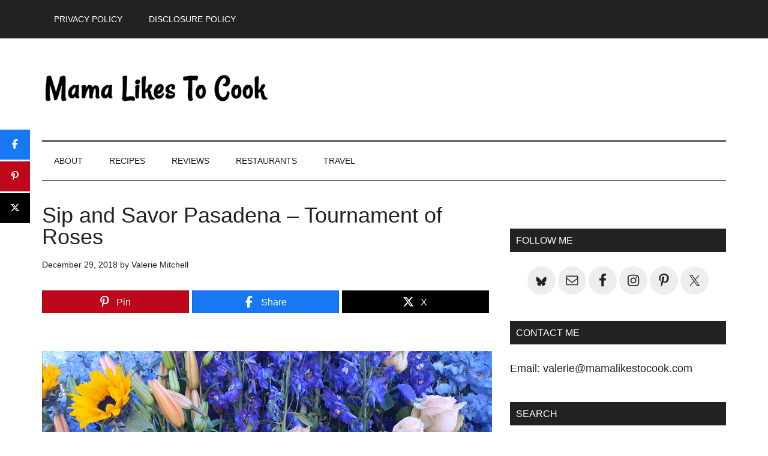

--- FILE ---
content_type: text/html; charset=UTF-8
request_url: https://mamalikestocook.com/sip-and-savor-pasadena/
body_size: 20672
content:
<!DOCTYPE html>
<html lang="en-US">
<head ><meta charset="UTF-8" /><script>if(navigator.userAgent.match(/MSIE|Internet Explorer/i)||navigator.userAgent.match(/Trident\/7\..*?rv:11/i)){var href=document.location.href;if(!href.match(/[?&]nowprocket/)){if(href.indexOf("?")==-1){if(href.indexOf("#")==-1){document.location.href=href+"?nowprocket=1"}else{document.location.href=href.replace("#","?nowprocket=1#")}}else{if(href.indexOf("#")==-1){document.location.href=href+"&nowprocket=1"}else{document.location.href=href.replace("#","&nowprocket=1#")}}}}</script><script>(()=>{class RocketLazyLoadScripts{constructor(){this.v="2.0.4",this.userEvents=["keydown","keyup","mousedown","mouseup","mousemove","mouseover","mouseout","touchmove","touchstart","touchend","touchcancel","wheel","click","dblclick","input"],this.attributeEvents=["onblur","onclick","oncontextmenu","ondblclick","onfocus","onmousedown","onmouseenter","onmouseleave","onmousemove","onmouseout","onmouseover","onmouseup","onmousewheel","onscroll","onsubmit"]}async t(){this.i(),this.o(),/iP(ad|hone)/.test(navigator.userAgent)&&this.h(),this.u(),this.l(this),this.m(),this.k(this),this.p(this),this._(),await Promise.all([this.R(),this.L()]),this.lastBreath=Date.now(),this.S(this),this.P(),this.D(),this.O(),this.M(),await this.C(this.delayedScripts.normal),await this.C(this.delayedScripts.defer),await this.C(this.delayedScripts.async),await this.T(),await this.F(),await this.j(),await this.A(),window.dispatchEvent(new Event("rocket-allScriptsLoaded")),this.everythingLoaded=!0,this.lastTouchEnd&&await new Promise(t=>setTimeout(t,500-Date.now()+this.lastTouchEnd)),this.I(),this.H(),this.U(),this.W()}i(){this.CSPIssue=sessionStorage.getItem("rocketCSPIssue"),document.addEventListener("securitypolicyviolation",t=>{this.CSPIssue||"script-src-elem"!==t.violatedDirective||"data"!==t.blockedURI||(this.CSPIssue=!0,sessionStorage.setItem("rocketCSPIssue",!0))},{isRocket:!0})}o(){window.addEventListener("pageshow",t=>{this.persisted=t.persisted,this.realWindowLoadedFired=!0},{isRocket:!0}),window.addEventListener("pagehide",()=>{this.onFirstUserAction=null},{isRocket:!0})}h(){let t;function e(e){t=e}window.addEventListener("touchstart",e,{isRocket:!0}),window.addEventListener("touchend",function i(o){o.changedTouches[0]&&t.changedTouches[0]&&Math.abs(o.changedTouches[0].pageX-t.changedTouches[0].pageX)<10&&Math.abs(o.changedTouches[0].pageY-t.changedTouches[0].pageY)<10&&o.timeStamp-t.timeStamp<200&&(window.removeEventListener("touchstart",e,{isRocket:!0}),window.removeEventListener("touchend",i,{isRocket:!0}),"INPUT"===o.target.tagName&&"text"===o.target.type||(o.target.dispatchEvent(new TouchEvent("touchend",{target:o.target,bubbles:!0})),o.target.dispatchEvent(new MouseEvent("mouseover",{target:o.target,bubbles:!0})),o.target.dispatchEvent(new PointerEvent("click",{target:o.target,bubbles:!0,cancelable:!0,detail:1,clientX:o.changedTouches[0].clientX,clientY:o.changedTouches[0].clientY})),event.preventDefault()))},{isRocket:!0})}q(t){this.userActionTriggered||("mousemove"!==t.type||this.firstMousemoveIgnored?"keyup"===t.type||"mouseover"===t.type||"mouseout"===t.type||(this.userActionTriggered=!0,this.onFirstUserAction&&this.onFirstUserAction()):this.firstMousemoveIgnored=!0),"click"===t.type&&t.preventDefault(),t.stopPropagation(),t.stopImmediatePropagation(),"touchstart"===this.lastEvent&&"touchend"===t.type&&(this.lastTouchEnd=Date.now()),"click"===t.type&&(this.lastTouchEnd=0),this.lastEvent=t.type,t.composedPath&&t.composedPath()[0].getRootNode()instanceof ShadowRoot&&(t.rocketTarget=t.composedPath()[0]),this.savedUserEvents.push(t)}u(){this.savedUserEvents=[],this.userEventHandler=this.q.bind(this),this.userEvents.forEach(t=>window.addEventListener(t,this.userEventHandler,{passive:!1,isRocket:!0})),document.addEventListener("visibilitychange",this.userEventHandler,{isRocket:!0})}U(){this.userEvents.forEach(t=>window.removeEventListener(t,this.userEventHandler,{passive:!1,isRocket:!0})),document.removeEventListener("visibilitychange",this.userEventHandler,{isRocket:!0}),this.savedUserEvents.forEach(t=>{(t.rocketTarget||t.target).dispatchEvent(new window[t.constructor.name](t.type,t))})}m(){const t="return false",e=Array.from(this.attributeEvents,t=>"data-rocket-"+t),i="["+this.attributeEvents.join("],[")+"]",o="[data-rocket-"+this.attributeEvents.join("],[data-rocket-")+"]",s=(e,i,o)=>{o&&o!==t&&(e.setAttribute("data-rocket-"+i,o),e["rocket"+i]=new Function("event",o),e.setAttribute(i,t))};new MutationObserver(t=>{for(const n of t)"attributes"===n.type&&(n.attributeName.startsWith("data-rocket-")||this.everythingLoaded?n.attributeName.startsWith("data-rocket-")&&this.everythingLoaded&&this.N(n.target,n.attributeName.substring(12)):s(n.target,n.attributeName,n.target.getAttribute(n.attributeName))),"childList"===n.type&&n.addedNodes.forEach(t=>{if(t.nodeType===Node.ELEMENT_NODE)if(this.everythingLoaded)for(const i of[t,...t.querySelectorAll(o)])for(const t of i.getAttributeNames())e.includes(t)&&this.N(i,t.substring(12));else for(const e of[t,...t.querySelectorAll(i)])for(const t of e.getAttributeNames())this.attributeEvents.includes(t)&&s(e,t,e.getAttribute(t))})}).observe(document,{subtree:!0,childList:!0,attributeFilter:[...this.attributeEvents,...e]})}I(){this.attributeEvents.forEach(t=>{document.querySelectorAll("[data-rocket-"+t+"]").forEach(e=>{this.N(e,t)})})}N(t,e){const i=t.getAttribute("data-rocket-"+e);i&&(t.setAttribute(e,i),t.removeAttribute("data-rocket-"+e))}k(t){Object.defineProperty(HTMLElement.prototype,"onclick",{get(){return this.rocketonclick||null},set(e){this.rocketonclick=e,this.setAttribute(t.everythingLoaded?"onclick":"data-rocket-onclick","this.rocketonclick(event)")}})}S(t){function e(e,i){let o=e[i];e[i]=null,Object.defineProperty(e,i,{get:()=>o,set(s){t.everythingLoaded?o=s:e["rocket"+i]=o=s}})}e(document,"onreadystatechange"),e(window,"onload"),e(window,"onpageshow");try{Object.defineProperty(document,"readyState",{get:()=>t.rocketReadyState,set(e){t.rocketReadyState=e},configurable:!0}),document.readyState="loading"}catch(t){console.log("WPRocket DJE readyState conflict, bypassing")}}l(t){this.originalAddEventListener=EventTarget.prototype.addEventListener,this.originalRemoveEventListener=EventTarget.prototype.removeEventListener,this.savedEventListeners=[],EventTarget.prototype.addEventListener=function(e,i,o){o&&o.isRocket||!t.B(e,this)&&!t.userEvents.includes(e)||t.B(e,this)&&!t.userActionTriggered||e.startsWith("rocket-")||t.everythingLoaded?t.originalAddEventListener.call(this,e,i,o):(t.savedEventListeners.push({target:this,remove:!1,type:e,func:i,options:o}),"mouseenter"!==e&&"mouseleave"!==e||t.originalAddEventListener.call(this,e,t.savedUserEvents.push,o))},EventTarget.prototype.removeEventListener=function(e,i,o){o&&o.isRocket||!t.B(e,this)&&!t.userEvents.includes(e)||t.B(e,this)&&!t.userActionTriggered||e.startsWith("rocket-")||t.everythingLoaded?t.originalRemoveEventListener.call(this,e,i,o):t.savedEventListeners.push({target:this,remove:!0,type:e,func:i,options:o})}}J(t,e){this.savedEventListeners=this.savedEventListeners.filter(i=>{let o=i.type,s=i.target||window;return e!==o||t!==s||(this.B(o,s)&&(i.type="rocket-"+o),this.$(i),!1)})}H(){EventTarget.prototype.addEventListener=this.originalAddEventListener,EventTarget.prototype.removeEventListener=this.originalRemoveEventListener,this.savedEventListeners.forEach(t=>this.$(t))}$(t){t.remove?this.originalRemoveEventListener.call(t.target,t.type,t.func,t.options):this.originalAddEventListener.call(t.target,t.type,t.func,t.options)}p(t){let e;function i(e){return t.everythingLoaded?e:e.split(" ").map(t=>"load"===t||t.startsWith("load.")?"rocket-jquery-load":t).join(" ")}function o(o){function s(e){const s=o.fn[e];o.fn[e]=o.fn.init.prototype[e]=function(){return this[0]===window&&t.userActionTriggered&&("string"==typeof arguments[0]||arguments[0]instanceof String?arguments[0]=i(arguments[0]):"object"==typeof arguments[0]&&Object.keys(arguments[0]).forEach(t=>{const e=arguments[0][t];delete arguments[0][t],arguments[0][i(t)]=e})),s.apply(this,arguments),this}}if(o&&o.fn&&!t.allJQueries.includes(o)){const e={DOMContentLoaded:[],"rocket-DOMContentLoaded":[]};for(const t in e)document.addEventListener(t,()=>{e[t].forEach(t=>t())},{isRocket:!0});o.fn.ready=o.fn.init.prototype.ready=function(i){function s(){parseInt(o.fn.jquery)>2?setTimeout(()=>i.bind(document)(o)):i.bind(document)(o)}return"function"==typeof i&&(t.realDomReadyFired?!t.userActionTriggered||t.fauxDomReadyFired?s():e["rocket-DOMContentLoaded"].push(s):e.DOMContentLoaded.push(s)),o([])},s("on"),s("one"),s("off"),t.allJQueries.push(o)}e=o}t.allJQueries=[],o(window.jQuery),Object.defineProperty(window,"jQuery",{get:()=>e,set(t){o(t)}})}P(){const t=new Map;document.write=document.writeln=function(e){const i=document.currentScript,o=document.createRange(),s=i.parentElement;let n=t.get(i);void 0===n&&(n=i.nextSibling,t.set(i,n));const c=document.createDocumentFragment();o.setStart(c,0),c.appendChild(o.createContextualFragment(e)),s.insertBefore(c,n)}}async R(){return new Promise(t=>{this.userActionTriggered?t():this.onFirstUserAction=t})}async L(){return new Promise(t=>{document.addEventListener("DOMContentLoaded",()=>{this.realDomReadyFired=!0,t()},{isRocket:!0})})}async j(){return this.realWindowLoadedFired?Promise.resolve():new Promise(t=>{window.addEventListener("load",t,{isRocket:!0})})}M(){this.pendingScripts=[];this.scriptsMutationObserver=new MutationObserver(t=>{for(const e of t)e.addedNodes.forEach(t=>{"SCRIPT"!==t.tagName||t.noModule||t.isWPRocket||this.pendingScripts.push({script:t,promise:new Promise(e=>{const i=()=>{const i=this.pendingScripts.findIndex(e=>e.script===t);i>=0&&this.pendingScripts.splice(i,1),e()};t.addEventListener("load",i,{isRocket:!0}),t.addEventListener("error",i,{isRocket:!0}),setTimeout(i,1e3)})})})}),this.scriptsMutationObserver.observe(document,{childList:!0,subtree:!0})}async F(){await this.X(),this.pendingScripts.length?(await this.pendingScripts[0].promise,await this.F()):this.scriptsMutationObserver.disconnect()}D(){this.delayedScripts={normal:[],async:[],defer:[]},document.querySelectorAll("script[type$=rocketlazyloadscript]").forEach(t=>{t.hasAttribute("data-rocket-src")?t.hasAttribute("async")&&!1!==t.async?this.delayedScripts.async.push(t):t.hasAttribute("defer")&&!1!==t.defer||"module"===t.getAttribute("data-rocket-type")?this.delayedScripts.defer.push(t):this.delayedScripts.normal.push(t):this.delayedScripts.normal.push(t)})}async _(){await this.L();let t=[];document.querySelectorAll("script[type$=rocketlazyloadscript][data-rocket-src]").forEach(e=>{let i=e.getAttribute("data-rocket-src");if(i&&!i.startsWith("data:")){i.startsWith("//")&&(i=location.protocol+i);try{const o=new URL(i).origin;o!==location.origin&&t.push({src:o,crossOrigin:e.crossOrigin||"module"===e.getAttribute("data-rocket-type")})}catch(t){}}}),t=[...new Map(t.map(t=>[JSON.stringify(t),t])).values()],this.Y(t,"preconnect")}async G(t){if(await this.K(),!0!==t.noModule||!("noModule"in HTMLScriptElement.prototype))return new Promise(e=>{let i;function o(){(i||t).setAttribute("data-rocket-status","executed"),e()}try{if(navigator.userAgent.includes("Firefox/")||""===navigator.vendor||this.CSPIssue)i=document.createElement("script"),[...t.attributes].forEach(t=>{let e=t.nodeName;"type"!==e&&("data-rocket-type"===e&&(e="type"),"data-rocket-src"===e&&(e="src"),i.setAttribute(e,t.nodeValue))}),t.text&&(i.text=t.text),t.nonce&&(i.nonce=t.nonce),i.hasAttribute("src")?(i.addEventListener("load",o,{isRocket:!0}),i.addEventListener("error",()=>{i.setAttribute("data-rocket-status","failed-network"),e()},{isRocket:!0}),setTimeout(()=>{i.isConnected||e()},1)):(i.text=t.text,o()),i.isWPRocket=!0,t.parentNode.replaceChild(i,t);else{const i=t.getAttribute("data-rocket-type"),s=t.getAttribute("data-rocket-src");i?(t.type=i,t.removeAttribute("data-rocket-type")):t.removeAttribute("type"),t.addEventListener("load",o,{isRocket:!0}),t.addEventListener("error",i=>{this.CSPIssue&&i.target.src.startsWith("data:")?(console.log("WPRocket: CSP fallback activated"),t.removeAttribute("src"),this.G(t).then(e)):(t.setAttribute("data-rocket-status","failed-network"),e())},{isRocket:!0}),s?(t.fetchPriority="high",t.removeAttribute("data-rocket-src"),t.src=s):t.src="data:text/javascript;base64,"+window.btoa(unescape(encodeURIComponent(t.text)))}}catch(i){t.setAttribute("data-rocket-status","failed-transform"),e()}});t.setAttribute("data-rocket-status","skipped")}async C(t){const e=t.shift();return e?(e.isConnected&&await this.G(e),this.C(t)):Promise.resolve()}O(){this.Y([...this.delayedScripts.normal,...this.delayedScripts.defer,...this.delayedScripts.async],"preload")}Y(t,e){this.trash=this.trash||[];let i=!0;var o=document.createDocumentFragment();t.forEach(t=>{const s=t.getAttribute&&t.getAttribute("data-rocket-src")||t.src;if(s&&!s.startsWith("data:")){const n=document.createElement("link");n.href=s,n.rel=e,"preconnect"!==e&&(n.as="script",n.fetchPriority=i?"high":"low"),t.getAttribute&&"module"===t.getAttribute("data-rocket-type")&&(n.crossOrigin=!0),t.crossOrigin&&(n.crossOrigin=t.crossOrigin),t.integrity&&(n.integrity=t.integrity),t.nonce&&(n.nonce=t.nonce),o.appendChild(n),this.trash.push(n),i=!1}}),document.head.appendChild(o)}W(){this.trash.forEach(t=>t.remove())}async T(){try{document.readyState="interactive"}catch(t){}this.fauxDomReadyFired=!0;try{await this.K(),this.J(document,"readystatechange"),document.dispatchEvent(new Event("rocket-readystatechange")),await this.K(),document.rocketonreadystatechange&&document.rocketonreadystatechange(),await this.K(),this.J(document,"DOMContentLoaded"),document.dispatchEvent(new Event("rocket-DOMContentLoaded")),await this.K(),this.J(window,"DOMContentLoaded"),window.dispatchEvent(new Event("rocket-DOMContentLoaded"))}catch(t){console.error(t)}}async A(){try{document.readyState="complete"}catch(t){}try{await this.K(),this.J(document,"readystatechange"),document.dispatchEvent(new Event("rocket-readystatechange")),await this.K(),document.rocketonreadystatechange&&document.rocketonreadystatechange(),await this.K(),this.J(window,"load"),window.dispatchEvent(new Event("rocket-load")),await this.K(),window.rocketonload&&window.rocketonload(),await this.K(),this.allJQueries.forEach(t=>t(window).trigger("rocket-jquery-load")),await this.K(),this.J(window,"pageshow");const t=new Event("rocket-pageshow");t.persisted=this.persisted,window.dispatchEvent(t),await this.K(),window.rocketonpageshow&&window.rocketonpageshow({persisted:this.persisted})}catch(t){console.error(t)}}async K(){Date.now()-this.lastBreath>45&&(await this.X(),this.lastBreath=Date.now())}async X(){return document.hidden?new Promise(t=>setTimeout(t)):new Promise(t=>requestAnimationFrame(t))}B(t,e){return e===document&&"readystatechange"===t||(e===document&&"DOMContentLoaded"===t||(e===window&&"DOMContentLoaded"===t||(e===window&&"load"===t||e===window&&"pageshow"===t)))}static run(){(new RocketLazyLoadScripts).t()}}RocketLazyLoadScripts.run()})();</script>

<meta name="viewport" content="width=device-width, initial-scale=1" />
<meta name='robots' content='index, follow, max-image-preview:large, max-snippet:-1, max-video-preview:-1' />

<!-- Begin Social Rocket v1.3.4 https://wpsocialrocket.com -->
<meta property="og:title" content="Sip and Savor Pasadena - Tournament of Roses" />
<meta property="og:description" content="I love food and wine festivals, so was happy to attend the first ever Sip and Savor Pasadena. It&#039;s part of the Tournament of Roses, and is" />
<meta property="og:image" content="https://mamalikestocook.com/wp-content/uploads/2018/12/sipnsavor-flowers.jpg" />
<meta property="og:image:width" content="1200" />
<meta property="og:image:height" content="628" />
<meta name="twitter:card" content="summary_large_image">
<meta name="twitter:title" content="Sip and Savor Pasadena - Tournament of Roses" />
<meta name="twitter:description" content="I love food and wine festivals, so was happy to attend the first ever Sip and Savor Pasadena. It&#039;s part of the Tournament of Roses, and is" />
<meta name="twitter:image" content="https://mamalikestocook.com/wp-content/uploads/2018/12/sipnsavor-flowers.jpg" />
<!-- / Social Rocket -->

	<!-- This site is optimized with the Yoast SEO plugin v26.8 - https://yoast.com/product/yoast-seo-wordpress/ -->
	<title>Sip and Savor Pasadena - Tournament of Roses - Mama Likes To Cook</title>
<link crossorigin data-rocket-preconnect href="https://feeds.feedburner.com" rel="preconnect">
<link crossorigin data-rocket-preconnect href="https://scripts.mediavine.com" rel="preconnect"><link rel="preload" data-rocket-preload as="image" href="https://mamalikestocook.com/wp-content/uploads/2018/12/sipnsavor-flowers.jpg" imagesrcset="https://mamalikestocook.com/wp-content/uploads/2018/12/sipnsavor-flowers.jpg 1200w, https://mamalikestocook.com/wp-content/uploads/2018/12/sipnsavor-flowers-300x157.jpg 300w, https://mamalikestocook.com/wp-content/uploads/2018/12/sipnsavor-flowers-400x209.jpg 400w, https://mamalikestocook.com/wp-content/uploads/2018/12/sipnsavor-flowers-768x402.jpg 768w, https://mamalikestocook.com/wp-content/uploads/2018/12/sipnsavor-flowers-1024x536.jpg 1024w" imagesizes="(max-width: 1200px) 100vw, 1200px" fetchpriority="high">
	<meta name="description" content="I love food and wine festivals, so was happy to attend the first ever Sip and Savor Pasadena. It&#039;s part of the Tournament of Roses, and is" />
	<link rel="canonical" href="https://mamalikestocook.com/sip-and-savor-pasadena/" />
	<meta property="og:locale" content="en_US" />
	<meta property="og:type" content="article" />
	<meta property="og:title" content="Sip and Savor Pasadena - Tournament of Roses - Mama Likes To Cook" />
	<meta property="og:description" content="I love food and wine festivals, so was happy to attend the first ever Sip and Savor Pasadena. It&#039;s part of the Tournament of Roses, and is" />
	<meta property="og:url" content="https://mamalikestocook.com/sip-and-savor-pasadena/" />
	<meta property="og:site_name" content="Mama Likes To Cook" />
	<meta property="article:publisher" content="https://www.facebook.com/MamaLikesToCook" />
	<meta property="article:published_time" content="2018-12-30T03:38:09+00:00" />
	<meta property="article:modified_time" content="2025-02-16T02:09:55+00:00" />
	<meta property="og:image" content="https://mamalikestocook.com/wp-content/uploads/2018/12/sipnsavor-flowers.jpg" />
	<meta property="og:image:width" content="1200" />
	<meta property="og:image:height" content="628" />
	<meta property="og:image:type" content="image/jpeg" />
	<meta name="author" content="Valerie Mitchell" />
	<meta name="twitter:card" content="summary_large_image" />
	<meta name="twitter:creator" content="@valerie2350" />
	<meta name="twitter:site" content="@valerie2350" />
	<meta name="twitter:label1" content="Written by" />
	<meta name="twitter:data1" content="Valerie Mitchell" />
	<meta name="twitter:label2" content="Est. reading time" />
	<meta name="twitter:data2" content="7 minutes" />
	<script type="application/ld+json" class="yoast-schema-graph">{"@context":"https://schema.org","@graph":[{"@type":"Article","@id":"https://mamalikestocook.com/sip-and-savor-pasadena/#article","isPartOf":{"@id":"https://mamalikestocook.com/sip-and-savor-pasadena/"},"author":{"name":"Valerie Mitchell","@id":"https://mamalikestocook.com/#/schema/person/70c297c1df97d9846e52380bafd4cb20"},"headline":"Sip and Savor Pasadena &#8211; Tournament of Roses","datePublished":"2018-12-30T03:38:09+00:00","dateModified":"2025-02-16T02:09:55+00:00","mainEntityOfPage":{"@id":"https://mamalikestocook.com/sip-and-savor-pasadena/"},"wordCount":395,"publisher":{"@id":"https://mamalikestocook.com/#organization"},"image":{"@id":"https://mamalikestocook.com/sip-and-savor-pasadena/#primaryimage"},"thumbnailUrl":"https://mamalikestocook.com/wp-content/uploads/2018/12/sipnsavor-flowers.jpg","keywords":["food festival","pasadena","rose parade","sip and savor","tournament of roses","wine festival"],"articleSection":["Adventures","California","Los Angeles","Travel"],"inLanguage":"en-US"},{"@type":"WebPage","@id":"https://mamalikestocook.com/sip-and-savor-pasadena/","url":"https://mamalikestocook.com/sip-and-savor-pasadena/","name":"Sip and Savor Pasadena - Tournament of Roses - Mama Likes To Cook","isPartOf":{"@id":"https://mamalikestocook.com/#website"},"primaryImageOfPage":{"@id":"https://mamalikestocook.com/sip-and-savor-pasadena/#primaryimage"},"image":{"@id":"https://mamalikestocook.com/sip-and-savor-pasadena/#primaryimage"},"thumbnailUrl":"https://mamalikestocook.com/wp-content/uploads/2018/12/sipnsavor-flowers.jpg","datePublished":"2018-12-30T03:38:09+00:00","dateModified":"2025-02-16T02:09:55+00:00","description":"I love food and wine festivals, so was happy to attend the first ever Sip and Savor Pasadena. It's part of the Tournament of Roses, and is","breadcrumb":{"@id":"https://mamalikestocook.com/sip-and-savor-pasadena/#breadcrumb"},"inLanguage":"en-US","potentialAction":[{"@type":"ReadAction","target":["https://mamalikestocook.com/sip-and-savor-pasadena/"]}]},{"@type":"ImageObject","inLanguage":"en-US","@id":"https://mamalikestocook.com/sip-and-savor-pasadena/#primaryimage","url":"https://mamalikestocook.com/wp-content/uploads/2018/12/sipnsavor-flowers.jpg","contentUrl":"https://mamalikestocook.com/wp-content/uploads/2018/12/sipnsavor-flowers.jpg","width":1200,"height":628,"caption":"sipnsavor flowers"},{"@type":"BreadcrumbList","@id":"https://mamalikestocook.com/sip-and-savor-pasadena/#breadcrumb","itemListElement":[{"@type":"ListItem","position":1,"name":"Home","item":"https://mamalikestocook.com/"},{"@type":"ListItem","position":2,"name":"Sip and Savor Pasadena &#8211; Tournament of Roses"}]},{"@type":"WebSite","@id":"https://mamalikestocook.com/#website","url":"https://mamalikestocook.com/","name":"Mama Likes To Cook","description":"California Orange County Food Blogger - Recipes Restaurants, Adventures &amp; Travel","publisher":{"@id":"https://mamalikestocook.com/#organization"},"potentialAction":[{"@type":"SearchAction","target":{"@type":"EntryPoint","urlTemplate":"https://mamalikestocook.com/?s={search_term_string}"},"query-input":{"@type":"PropertyValueSpecification","valueRequired":true,"valueName":"search_term_string"}}],"inLanguage":"en-US"},{"@type":"Organization","@id":"https://mamalikestocook.com/#organization","name":"Mama Likes to Cook","url":"https://mamalikestocook.com/","logo":{"@type":"ImageObject","inLanguage":"en-US","@id":"https://mamalikestocook.com/#/schema/logo/image/","url":"https://mamalikestocook.com/wp-content/uploads/2017/11/logo-mltc.jpg","contentUrl":"https://mamalikestocook.com/wp-content/uploads/2017/11/logo-mltc.jpg","width":1113,"height":287,"caption":"Mama Likes to Cook"},"image":{"@id":"https://mamalikestocook.com/#/schema/logo/image/"},"sameAs":["https://www.facebook.com/MamaLikesToCook","https://x.com/valerie2350","https://www.instagram.com/valerie.mitchell/","https://www.pinterest.com/valerie2350/"]},{"@type":"Person","@id":"https://mamalikestocook.com/#/schema/person/70c297c1df97d9846e52380bafd4cb20","name":"Valerie Mitchell","image":{"@type":"ImageObject","inLanguage":"en-US","@id":"https://mamalikestocook.com/#/schema/person/image/","url":"https://secure.gravatar.com/avatar/e5ce3b623749b6f641875576a8196a0ee4023bc7ad11a577ecdc14413db369e0?s=96&d=identicon&r=pg","contentUrl":"https://secure.gravatar.com/avatar/e5ce3b623749b6f641875576a8196a0ee4023bc7ad11a577ecdc14413db369e0?s=96&d=identicon&r=pg","caption":"Valerie Mitchell"},"url":"https://mamalikestocook.com/author/valerie2350/"}]}</script>
	<!-- / Yoast SEO plugin. -->


<link rel='dns-prefetch' href='//scripts.mediavine.com' />

<link rel="alternate" type="application/rss+xml" title="Mama Likes To Cook &raquo; Feed" href="https://feeds.feedburner.com/MamaLikesToCook" />
<link rel="alternate" type="application/rss+xml" title="Mama Likes To Cook &raquo; Comments Feed" href="https://mamalikestocook.com/comments/feed/" />
<link rel="alternate" title="oEmbed (JSON)" type="application/json+oembed" href="https://mamalikestocook.com/wp-json/oembed/1.0/embed?url=https%3A%2F%2Fmamalikestocook.com%2Fsip-and-savor-pasadena%2F" />
<link rel="alternate" title="oEmbed (XML)" type="text/xml+oembed" href="https://mamalikestocook.com/wp-json/oembed/1.0/embed?url=https%3A%2F%2Fmamalikestocook.com%2Fsip-and-savor-pasadena%2F&#038;format=xml" />
<style id='wp-img-auto-sizes-contain-inline-css' type='text/css'>
img:is([sizes=auto i],[sizes^="auto," i]){contain-intrinsic-size:3000px 1500px}
/*# sourceURL=wp-img-auto-sizes-contain-inline-css */
</style>
<link rel='stylesheet' id='sb_instagram_styles-css' href='https://mamalikestocook.com/wp-content/plugins/instagram-feed-pro/css/sb-instagram.min.css?ver=5.0' type='text/css' media='all' />
<link data-minify="1" rel='stylesheet' id='magazine-pro-css' href='https://mamalikestocook.com/wp-content/cache/min/1/wp-content/themes/magazine-pro/style.css?ver=1769158399' type='text/css' media='all' />
<style id='wp-emoji-styles-inline-css' type='text/css'>

	img.wp-smiley, img.emoji {
		display: inline !important;
		border: none !important;
		box-shadow: none !important;
		height: 1em !important;
		width: 1em !important;
		margin: 0 0.07em !important;
		vertical-align: -0.1em !important;
		background: none !important;
		padding: 0 !important;
	}
/*# sourceURL=wp-emoji-styles-inline-css */
</style>
<style id='wp-block-library-inline-css' type='text/css'>
:root{--wp-block-synced-color:#7a00df;--wp-block-synced-color--rgb:122,0,223;--wp-bound-block-color:var(--wp-block-synced-color);--wp-editor-canvas-background:#ddd;--wp-admin-theme-color:#007cba;--wp-admin-theme-color--rgb:0,124,186;--wp-admin-theme-color-darker-10:#006ba1;--wp-admin-theme-color-darker-10--rgb:0,107,160.5;--wp-admin-theme-color-darker-20:#005a87;--wp-admin-theme-color-darker-20--rgb:0,90,135;--wp-admin-border-width-focus:2px}@media (min-resolution:192dpi){:root{--wp-admin-border-width-focus:1.5px}}.wp-element-button{cursor:pointer}:root .has-very-light-gray-background-color{background-color:#eee}:root .has-very-dark-gray-background-color{background-color:#313131}:root .has-very-light-gray-color{color:#eee}:root .has-very-dark-gray-color{color:#313131}:root .has-vivid-green-cyan-to-vivid-cyan-blue-gradient-background{background:linear-gradient(135deg,#00d084,#0693e3)}:root .has-purple-crush-gradient-background{background:linear-gradient(135deg,#34e2e4,#4721fb 50%,#ab1dfe)}:root .has-hazy-dawn-gradient-background{background:linear-gradient(135deg,#faaca8,#dad0ec)}:root .has-subdued-olive-gradient-background{background:linear-gradient(135deg,#fafae1,#67a671)}:root .has-atomic-cream-gradient-background{background:linear-gradient(135deg,#fdd79a,#004a59)}:root .has-nightshade-gradient-background{background:linear-gradient(135deg,#330968,#31cdcf)}:root .has-midnight-gradient-background{background:linear-gradient(135deg,#020381,#2874fc)}:root{--wp--preset--font-size--normal:16px;--wp--preset--font-size--huge:42px}.has-regular-font-size{font-size:1em}.has-larger-font-size{font-size:2.625em}.has-normal-font-size{font-size:var(--wp--preset--font-size--normal)}.has-huge-font-size{font-size:var(--wp--preset--font-size--huge)}.has-text-align-center{text-align:center}.has-text-align-left{text-align:left}.has-text-align-right{text-align:right}.has-fit-text{white-space:nowrap!important}#end-resizable-editor-section{display:none}.aligncenter{clear:both}.items-justified-left{justify-content:flex-start}.items-justified-center{justify-content:center}.items-justified-right{justify-content:flex-end}.items-justified-space-between{justify-content:space-between}.screen-reader-text{border:0;clip-path:inset(50%);height:1px;margin:-1px;overflow:hidden;padding:0;position:absolute;width:1px;word-wrap:normal!important}.screen-reader-text:focus{background-color:#ddd;clip-path:none;color:#444;display:block;font-size:1em;height:auto;left:5px;line-height:normal;padding:15px 23px 14px;text-decoration:none;top:5px;width:auto;z-index:100000}html :where(.has-border-color){border-style:solid}html :where([style*=border-top-color]){border-top-style:solid}html :where([style*=border-right-color]){border-right-style:solid}html :where([style*=border-bottom-color]){border-bottom-style:solid}html :where([style*=border-left-color]){border-left-style:solid}html :where([style*=border-width]){border-style:solid}html :where([style*=border-top-width]){border-top-style:solid}html :where([style*=border-right-width]){border-right-style:solid}html :where([style*=border-bottom-width]){border-bottom-style:solid}html :where([style*=border-left-width]){border-left-style:solid}html :where(img[class*=wp-image-]){height:auto;max-width:100%}:where(figure){margin:0 0 1em}html :where(.is-position-sticky){--wp-admin--admin-bar--position-offset:var(--wp-admin--admin-bar--height,0px)}@media screen and (max-width:600px){html :where(.is-position-sticky){--wp-admin--admin-bar--position-offset:0px}}

/*# sourceURL=wp-block-library-inline-css */
</style><style id='global-styles-inline-css' type='text/css'>
:root{--wp--preset--aspect-ratio--square: 1;--wp--preset--aspect-ratio--4-3: 4/3;--wp--preset--aspect-ratio--3-4: 3/4;--wp--preset--aspect-ratio--3-2: 3/2;--wp--preset--aspect-ratio--2-3: 2/3;--wp--preset--aspect-ratio--16-9: 16/9;--wp--preset--aspect-ratio--9-16: 9/16;--wp--preset--color--black: #000000;--wp--preset--color--cyan-bluish-gray: #abb8c3;--wp--preset--color--white: #ffffff;--wp--preset--color--pale-pink: #f78da7;--wp--preset--color--vivid-red: #cf2e2e;--wp--preset--color--luminous-vivid-orange: #ff6900;--wp--preset--color--luminous-vivid-amber: #fcb900;--wp--preset--color--light-green-cyan: #7bdcb5;--wp--preset--color--vivid-green-cyan: #00d084;--wp--preset--color--pale-cyan-blue: #8ed1fc;--wp--preset--color--vivid-cyan-blue: #0693e3;--wp--preset--color--vivid-purple: #9b51e0;--wp--preset--gradient--vivid-cyan-blue-to-vivid-purple: linear-gradient(135deg,rgb(6,147,227) 0%,rgb(155,81,224) 100%);--wp--preset--gradient--light-green-cyan-to-vivid-green-cyan: linear-gradient(135deg,rgb(122,220,180) 0%,rgb(0,208,130) 100%);--wp--preset--gradient--luminous-vivid-amber-to-luminous-vivid-orange: linear-gradient(135deg,rgb(252,185,0) 0%,rgb(255,105,0) 100%);--wp--preset--gradient--luminous-vivid-orange-to-vivid-red: linear-gradient(135deg,rgb(255,105,0) 0%,rgb(207,46,46) 100%);--wp--preset--gradient--very-light-gray-to-cyan-bluish-gray: linear-gradient(135deg,rgb(238,238,238) 0%,rgb(169,184,195) 100%);--wp--preset--gradient--cool-to-warm-spectrum: linear-gradient(135deg,rgb(74,234,220) 0%,rgb(151,120,209) 20%,rgb(207,42,186) 40%,rgb(238,44,130) 60%,rgb(251,105,98) 80%,rgb(254,248,76) 100%);--wp--preset--gradient--blush-light-purple: linear-gradient(135deg,rgb(255,206,236) 0%,rgb(152,150,240) 100%);--wp--preset--gradient--blush-bordeaux: linear-gradient(135deg,rgb(254,205,165) 0%,rgb(254,45,45) 50%,rgb(107,0,62) 100%);--wp--preset--gradient--luminous-dusk: linear-gradient(135deg,rgb(255,203,112) 0%,rgb(199,81,192) 50%,rgb(65,88,208) 100%);--wp--preset--gradient--pale-ocean: linear-gradient(135deg,rgb(255,245,203) 0%,rgb(182,227,212) 50%,rgb(51,167,181) 100%);--wp--preset--gradient--electric-grass: linear-gradient(135deg,rgb(202,248,128) 0%,rgb(113,206,126) 100%);--wp--preset--gradient--midnight: linear-gradient(135deg,rgb(2,3,129) 0%,rgb(40,116,252) 100%);--wp--preset--font-size--small: 13px;--wp--preset--font-size--medium: 20px;--wp--preset--font-size--large: 36px;--wp--preset--font-size--x-large: 42px;--wp--preset--spacing--20: 0.44rem;--wp--preset--spacing--30: 0.67rem;--wp--preset--spacing--40: 1rem;--wp--preset--spacing--50: 1.5rem;--wp--preset--spacing--60: 2.25rem;--wp--preset--spacing--70: 3.38rem;--wp--preset--spacing--80: 5.06rem;--wp--preset--shadow--natural: 6px 6px 9px rgba(0, 0, 0, 0.2);--wp--preset--shadow--deep: 12px 12px 50px rgba(0, 0, 0, 0.4);--wp--preset--shadow--sharp: 6px 6px 0px rgba(0, 0, 0, 0.2);--wp--preset--shadow--outlined: 6px 6px 0px -3px rgb(255, 255, 255), 6px 6px rgb(0, 0, 0);--wp--preset--shadow--crisp: 6px 6px 0px rgb(0, 0, 0);}:where(.is-layout-flex){gap: 0.5em;}:where(.is-layout-grid){gap: 0.5em;}body .is-layout-flex{display: flex;}.is-layout-flex{flex-wrap: wrap;align-items: center;}.is-layout-flex > :is(*, div){margin: 0;}body .is-layout-grid{display: grid;}.is-layout-grid > :is(*, div){margin: 0;}:where(.wp-block-columns.is-layout-flex){gap: 2em;}:where(.wp-block-columns.is-layout-grid){gap: 2em;}:where(.wp-block-post-template.is-layout-flex){gap: 1.25em;}:where(.wp-block-post-template.is-layout-grid){gap: 1.25em;}.has-black-color{color: var(--wp--preset--color--black) !important;}.has-cyan-bluish-gray-color{color: var(--wp--preset--color--cyan-bluish-gray) !important;}.has-white-color{color: var(--wp--preset--color--white) !important;}.has-pale-pink-color{color: var(--wp--preset--color--pale-pink) !important;}.has-vivid-red-color{color: var(--wp--preset--color--vivid-red) !important;}.has-luminous-vivid-orange-color{color: var(--wp--preset--color--luminous-vivid-orange) !important;}.has-luminous-vivid-amber-color{color: var(--wp--preset--color--luminous-vivid-amber) !important;}.has-light-green-cyan-color{color: var(--wp--preset--color--light-green-cyan) !important;}.has-vivid-green-cyan-color{color: var(--wp--preset--color--vivid-green-cyan) !important;}.has-pale-cyan-blue-color{color: var(--wp--preset--color--pale-cyan-blue) !important;}.has-vivid-cyan-blue-color{color: var(--wp--preset--color--vivid-cyan-blue) !important;}.has-vivid-purple-color{color: var(--wp--preset--color--vivid-purple) !important;}.has-black-background-color{background-color: var(--wp--preset--color--black) !important;}.has-cyan-bluish-gray-background-color{background-color: var(--wp--preset--color--cyan-bluish-gray) !important;}.has-white-background-color{background-color: var(--wp--preset--color--white) !important;}.has-pale-pink-background-color{background-color: var(--wp--preset--color--pale-pink) !important;}.has-vivid-red-background-color{background-color: var(--wp--preset--color--vivid-red) !important;}.has-luminous-vivid-orange-background-color{background-color: var(--wp--preset--color--luminous-vivid-orange) !important;}.has-luminous-vivid-amber-background-color{background-color: var(--wp--preset--color--luminous-vivid-amber) !important;}.has-light-green-cyan-background-color{background-color: var(--wp--preset--color--light-green-cyan) !important;}.has-vivid-green-cyan-background-color{background-color: var(--wp--preset--color--vivid-green-cyan) !important;}.has-pale-cyan-blue-background-color{background-color: var(--wp--preset--color--pale-cyan-blue) !important;}.has-vivid-cyan-blue-background-color{background-color: var(--wp--preset--color--vivid-cyan-blue) !important;}.has-vivid-purple-background-color{background-color: var(--wp--preset--color--vivid-purple) !important;}.has-black-border-color{border-color: var(--wp--preset--color--black) !important;}.has-cyan-bluish-gray-border-color{border-color: var(--wp--preset--color--cyan-bluish-gray) !important;}.has-white-border-color{border-color: var(--wp--preset--color--white) !important;}.has-pale-pink-border-color{border-color: var(--wp--preset--color--pale-pink) !important;}.has-vivid-red-border-color{border-color: var(--wp--preset--color--vivid-red) !important;}.has-luminous-vivid-orange-border-color{border-color: var(--wp--preset--color--luminous-vivid-orange) !important;}.has-luminous-vivid-amber-border-color{border-color: var(--wp--preset--color--luminous-vivid-amber) !important;}.has-light-green-cyan-border-color{border-color: var(--wp--preset--color--light-green-cyan) !important;}.has-vivid-green-cyan-border-color{border-color: var(--wp--preset--color--vivid-green-cyan) !important;}.has-pale-cyan-blue-border-color{border-color: var(--wp--preset--color--pale-cyan-blue) !important;}.has-vivid-cyan-blue-border-color{border-color: var(--wp--preset--color--vivid-cyan-blue) !important;}.has-vivid-purple-border-color{border-color: var(--wp--preset--color--vivid-purple) !important;}.has-vivid-cyan-blue-to-vivid-purple-gradient-background{background: var(--wp--preset--gradient--vivid-cyan-blue-to-vivid-purple) !important;}.has-light-green-cyan-to-vivid-green-cyan-gradient-background{background: var(--wp--preset--gradient--light-green-cyan-to-vivid-green-cyan) !important;}.has-luminous-vivid-amber-to-luminous-vivid-orange-gradient-background{background: var(--wp--preset--gradient--luminous-vivid-amber-to-luminous-vivid-orange) !important;}.has-luminous-vivid-orange-to-vivid-red-gradient-background{background: var(--wp--preset--gradient--luminous-vivid-orange-to-vivid-red) !important;}.has-very-light-gray-to-cyan-bluish-gray-gradient-background{background: var(--wp--preset--gradient--very-light-gray-to-cyan-bluish-gray) !important;}.has-cool-to-warm-spectrum-gradient-background{background: var(--wp--preset--gradient--cool-to-warm-spectrum) !important;}.has-blush-light-purple-gradient-background{background: var(--wp--preset--gradient--blush-light-purple) !important;}.has-blush-bordeaux-gradient-background{background: var(--wp--preset--gradient--blush-bordeaux) !important;}.has-luminous-dusk-gradient-background{background: var(--wp--preset--gradient--luminous-dusk) !important;}.has-pale-ocean-gradient-background{background: var(--wp--preset--gradient--pale-ocean) !important;}.has-electric-grass-gradient-background{background: var(--wp--preset--gradient--electric-grass) !important;}.has-midnight-gradient-background{background: var(--wp--preset--gradient--midnight) !important;}.has-small-font-size{font-size: var(--wp--preset--font-size--small) !important;}.has-medium-font-size{font-size: var(--wp--preset--font-size--medium) !important;}.has-large-font-size{font-size: var(--wp--preset--font-size--large) !important;}.has-x-large-font-size{font-size: var(--wp--preset--font-size--x-large) !important;}
/*# sourceURL=global-styles-inline-css */
</style>

<style id='classic-theme-styles-inline-css' type='text/css'>
/*! This file is auto-generated */
.wp-block-button__link{color:#fff;background-color:#32373c;border-radius:9999px;box-shadow:none;text-decoration:none;padding:calc(.667em + 2px) calc(1.333em + 2px);font-size:1.125em}.wp-block-file__button{background:#32373c;color:#fff;text-decoration:none}
/*# sourceURL=/wp-includes/css/classic-themes.min.css */
</style>
<link data-minify="1" rel='stylesheet' id='theiaPostSlider-css' href='https://mamalikestocook.com/wp-content/cache/min/1/wp-content/plugins/theia-post-slider-premium/dist/css/font-theme.css?ver=1769158399' type='text/css' media='all' />
<style id='theiaPostSlider-inline-css' type='text/css'>


				.theiaPostSlider_nav.fontTheme ._title,
				.theiaPostSlider_nav.fontTheme ._text {
					line-height: 48px;
				}

				.theiaPostSlider_nav.fontTheme ._button,
				.theiaPostSlider_nav.fontTheme ._button svg {
					color: #006af4;
					fill: #006af4;
				}

				.theiaPostSlider_nav.fontTheme ._button ._2 span {
					font-size: 48px;
					line-height: 48px;
				}

				.theiaPostSlider_nav.fontTheme ._button ._2 svg {
					width: 48px;
				}

				.theiaPostSlider_nav.fontTheme ._button:hover,
				.theiaPostSlider_nav.fontTheme ._button:focus,
				.theiaPostSlider_nav.fontTheme ._button:hover svg,
				.theiaPostSlider_nav.fontTheme ._button:focus svg {
					color: #3d91ff;
					fill: #3d91ff;
				}

				.theiaPostSlider_nav.fontTheme ._disabled,
                .theiaPostSlider_nav.fontTheme ._disabled svg {
					color: #7a7a7a !important;
					fill: #7a7a7a !important;
				}
			
/*# sourceURL=theiaPostSlider-inline-css */
</style>
<link data-minify="1" rel='stylesheet' id='dashicons-css' href='https://mamalikestocook.com/wp-content/cache/min/1/wp-includes/css/dashicons.min.css?ver=1769158399' type='text/css' media='all' />
<link data-minify="1" rel='stylesheet' id='simple-social-icons-font-css' href='https://mamalikestocook.com/wp-content/cache/min/1/wp-content/plugins/simple-social-icons/css/style.css?ver=1769158399' type='text/css' media='all' />
<link data-minify="1" rel='stylesheet' id='social_rocket-css' href='https://mamalikestocook.com/wp-content/cache/min/1/wp-content/plugins/social-rocket-pro/core/assets/css/style.css?ver=1769158399' type='text/css' media='all' />
<style id='social_rocket-inline-css' type='text/css'>

				 .social-rocket-buttons {
					display: -webkit-box;
					display: -moz-box;
					display: -ms-flexbox;
					display: -webkit-flex;
					display: flex;
					-webkit-box-orient: horizontal;
					-webkit-box-direction: normal;
					-ms-flex-direction: row;
					flex-direction: row;
					-ms-flex-wrap: wrap;
					flex-wrap: wrap;
					-webkit-box-pack: justify;
					-ms-flex-pack: justify;
					justify-content: space-between;
					-ms-flex-line-pack: stretch;
					align-content: stretch;
					-webkit-box-align: stretch;
					-ms-flex-align: stretch;
					align-items: stretch;
				}
				 .social-rocket-buttons .social-rocket-button,
				 .social-rocket-buttons .social-rocket-button-anchor,
				 .social-rocket-buttons .social-rocket-shares-total {
					-webkit-box-flex: 1;
					-ms-flex: 1;
					flex: 1;
				}
			
				 .social-rocket-buttons .social-rocket-button {
					max-height: 36px;
				}
				 .social-rocket-buttons .social-rocket-button-anchor,
				 .social-rocket-buttons .social-rocket-button-anchor:focus,
				 .social-rocket-buttons .social-rocket-button-anchor:hover {
					line-height: 36px;
				}
				 .social-rocket-buttons .social-rocket-button-icon {
					font-size: 19.2px;
				}
				 .social-rocket-buttons .social-rocket-button-icon svg {
					width: auto;
					height: 19.2px;
				}
				 .social-rocket-buttons .social-rocket-button-cta,
				 .social-rocket-buttons .social-rocket-button-count {
					font-size: 15.6px;
				}
				 .social-rocket-buttons .social-rocket-shares-total {
					line-height: 36px;
				}
				 .social-rocket-buttons .social-rocket-shares-total i {
					font-size: 19.2px;
				}
				 .social-rocket-buttons .social-rocket-shares-total-count {
					font-size: 21.6px;
					line-height: 16.8px;
				}
				 .social-rocket-buttons .social-rocket-shares-total-label {
					font-size: 10.8px;
					line-height: 16.8px;
				}
				 .social-rocket-buttons .social-rocket-shares-total .social-rocket-shares-total-inner {
					margin-top: 5.76px;
				}
			
			 .social-rocket-buttons .social-rocket-shares-total {
				color: #252525;
			}
			 .social-rocket-buttons {
				text-align: left;
			}
			 .social-rocket-button {
				border-style: solid;
				border-width: 1px;
				border-radius: 0px;
			}
			 .social-rocket-buttons .social-rocket-button,
			 .social-rocket-buttons .social-rocket-button:last-child,
			 .social-rocket-buttons .social-rocket-shares-total {
				margin-bottom: 5px;
				margin-right: 5px;
			}
		
			.social-rocket-floating-buttons.social-rocket-desktop-only.social-rocket-floating-buttons .social-rocket-shares-total {
				color: #252525;
			}
		
			.social-rocket-floating-buttons.social-rocket-desktop-only.social-rocket-floating-buttons.social-rocket-position-top,
			.social-rocket-floating-buttons.social-rocket-desktop-only.social-rocket-floating-buttons.social-rocket-position-bottom {
				text-align: center;
			}
		
			.social-rocket-floating-buttons.social-rocket-desktop-only.social-rocket-floating-buttons.social-rocket-position-top .social-rocket-floating-button-anchor,
			.social-rocket-floating-buttons.social-rocket-desktop-only.social-rocket-floating-buttons.social-rocket-position-bottom .social-rocket-floating-button-anchor {
				text-align: center;
			}
			
			.social-rocket-floating-buttons.social-rocket-desktop-only.social-rocket-floating-buttons .social-rocket-floating-button {
				border-style: none;
				border-width: 0px;
				border-radius: 0px;
			}
		
			.social-rocket-floating-buttons.social-rocket-desktop-only.social-rocket-floating-buttons .social-rocket-floating-button,
			.social-rocket-floating-buttons.social-rocket-desktop-only.social-rocket-floating-buttons .social-rocket-shares-total {
				margin-bottom: 3px;
			}
			
			.social-rocket-tweet {
				background-color: #429cd6;
				color: #ffffff;
				font-size: 24px;
				border-style: none;
				border-width: 1px;
				border-color: #dddddd;
				border-radius: 0px;
			}
			.social-rocket-tweet a {
				border-left: 10px solid #3c87b2;
			}
			.social-rocket-tweet-cta {
				color: #ffffff;
				text-align: right;
			}
		
				@media screen and (max-width: 1100px) {
					.social-rocket-inline-buttons.social-rocket-desktop-only {
						display: none !important;
					}
					.social-rocket-inline-buttons.social-rocket-mobile-only {
						display: block;
					}
				}
				@media screen and (min-width: 1101px) {
					.social-rocket-inline-buttons.social-rocket-mobile-only {
						display: none !important;
					}
					.social-rocket-inline-buttons.social-rocket-desktop-only {
						display: block;
					}
				}
			
				@media screen and (max-width: 1100px) {
					.social-rocket-floating-buttons.social-rocket-desktop-only {
						display: none !important;
					}
					.social-rocket-floating-buttons.social-rocket-mobile-only {
						display: block;
					}
				}
				@media screen and (min-width: 1101px) {
					.social-rocket-floating-buttons.social-rocket-mobile-only {
						display: none !important;
					}
					.social-rocket-floating-buttons.social-rocket-desktop-only {
						display: block;
					}
				}
			
/*# sourceURL=social_rocket-inline-css */
</style>
<link data-minify="1" rel='stylesheet' id='fontawesome_all-css' href='https://mamalikestocook.com/wp-content/cache/min/1/wp-content/plugins/social-rocket-pro/core/assets/css/all.min.css?ver=1769158399' type='text/css' media='all' />
<script type="text/javascript" async="async" fetchpriority="high" data-noptimize="1" data-cfasync="false" src="https://scripts.mediavine.com/tags/mama-likes-to-cook.js?ver=63630c27852c8ad79af02b9d3d1aa958" id="mv-script-wrapper-js"></script>
<script type="text/javascript" src="https://mamalikestocook.com/wp-includes/js/jquery/jquery.min.js?ver=3.7.1" id="jquery-core-js"></script>
<script type="rocketlazyloadscript" data-rocket-type="text/javascript" data-rocket-src="https://mamalikestocook.com/wp-includes/js/jquery/jquery-migrate.min.js?ver=3.4.1" id="jquery-migrate-js" data-rocket-defer defer></script>
<script type="rocketlazyloadscript" data-minify="1" data-rocket-type="text/javascript" data-rocket-src="https://mamalikestocook.com/wp-content/cache/min/1/wp-content/themes/magazine-pro/js/entry-date.js?ver=1769158399" id="magazine-entry-date-js" data-rocket-defer defer></script>
<link rel="https://api.w.org/" href="https://mamalikestocook.com/wp-json/" /><link rel="alternate" title="JSON" type="application/json" href="https://mamalikestocook.com/wp-json/wp/v2/posts/16176" /><link rel="EditURI" type="application/rsd+xml" title="RSD" href="https://mamalikestocook.com/xmlrpc.php?rsd" />

<link rel='shortlink' href='https://mamalikestocook.com/?p=16176' />
        <style>
            #tps_carousel_container ._button,
            #tps_carousel_container ._button svg {
                color: #f08100;
                fill: #f08100;
            }

            #tps_carousel_container ._button {
                font-size: 32px;
                line-height: 32px;
            }

            #tps_carousel_container ._button svg {
                width: 32px;
                height: 32px;
            }

            #tps_carousel_container ._button:hover,
            #tps_carousel_container ._button:focus,
            #tps_carousel_container ._button:hover svg,
            #tps_carousel_container ._button:focus svg {
                color: #ffa338;
                fill: #ffa338;
            }

            #tps_carousel_container ._disabled,
            #tps_carousel_container ._disabled svg {
                color: #777777 !important;
                fill: #777777 !important;
            }

            #tps_carousel_container ._carousel {
                margin: 0 42px;
            }

            #tps_carousel_container ._prev {
                margin-right: 10px;
            }

            #tps_carousel_container ._next {
                margin-left: 10px;
            }
        </style>
        <link rel="icon" href="https://mamalikestocook.com/wp-content/themes/magazine-pro/images/favicon.ico" />
<meta name="verification" content="b64cfa151e7ef4112b3b3694ecd4f436" />

<!-- Google tag (gtag.js) -->
<script type="rocketlazyloadscript" async data-rocket-src="https://www.googletagmanager.com/gtag/js?id=G-1V1C4RCS2N"></script>
<script type="rocketlazyloadscript">
  window.dataLayer = window.dataLayer || [];
  function gtag(){dataLayer.push(arguments);}
  gtag('js', new Date());

  gtag('config', 'G-1V1C4RCS2N');
</script>

<style type="text/css">.site-title a { background: url(https://mamalikestocook.com/wp-content/uploads/2022/02/logo-mltc.png) no-repeat !important; }</style>
		<style type="text/css" id="wp-custom-css">
			body {font-family: sans-serif !important;}
h1, h2, h3, h4, h5, h6 {font-family: sans-serif !important;}
body > div {
	font-size: 18px; line-height: 1.8
}		</style>
		<noscript><style id="rocket-lazyload-nojs-css">.rll-youtube-player, [data-lazy-src]{display:none !important;}</style></noscript><meta name="generator" content="WP Rocket 3.19.4" data-wpr-features="wpr_delay_js wpr_defer_js wpr_minify_js wpr_lazyload_images wpr_preconnect_external_domains wpr_oci wpr_minify_css wpr_desktop" /></head>
<body class="wp-singular post-template-default single single-post postid-16176 single-format-standard wp-theme-genesis wp-child-theme-magazine-pro theiaPostSlider_body custom-header header-image content-sidebar genesis-breadcrumbs-hidden genesis-footer-widgets-hidden primary-nav"><div class="site-container"><ul class="genesis-skip-link"><li><a href="#genesis-content" class="screen-reader-shortcut"> Skip to main content</a></li><li><a href="#genesis-nav-secondary" class="screen-reader-shortcut"> Skip to secondary menu</a></li><li><a href="#genesis-sidebar-primary" class="screen-reader-shortcut"> Skip to primary sidebar</a></li></ul><nav class="nav-primary" aria-label="Main" id="genesis-nav-primary"><div class="wrap"><ul id="menu-sub-menu" class="menu genesis-nav-menu menu-primary js-superfish"><li id="menu-item-13855" class="menu-item menu-item-type-post_type menu-item-object-page menu-item-13855"><a href="https://mamalikestocook.com/privacy-policy/"><span >Privacy Policy</span></a></li>
<li id="menu-item-13856" class="menu-item menu-item-type-post_type menu-item-object-page menu-item-13856"><a href="https://mamalikestocook.com/disclosure-policy/"><span >Disclosure Policy</span></a></li>
</ul></div></nav><header class="site-header"><div class="wrap"><div class="title-area"><p class="site-title"><a href="https://mamalikestocook.com/">Mama Likes To Cook</a></p><p class="site-description">California Orange County Food Blogger - Recipes Restaurants, Adventures &amp; Travel</p></div><div class="widget-area header-widget-area"><section id="text-28" class="widget widget_text"><div class="widget-wrap">			<div class="textwidget"><p><script type="rocketlazyloadscript">
  (function (s, t, a, y, twenty, two) {
    s.Stay22 = s.Stay22 || {};
    s.Stay22.params = { lmaID: '690392024453dae1e1cc8dbc' };
    twenty = t.createElement(a);
    two = t.getElementsByTagName(a)[0];
    twenty.async = 1;
    twenty.src = y;
    two.parentNode.insertBefore(twenty, two);
  })(window, document, 'script', 'https://scripts.stay22.com/letmeallez.js');
</script></p>
</div>
		</div></section>
</div></div></header><nav class="nav-secondary" aria-label="Secondary" id="genesis-nav-secondary"><div class="wrap"><ul id="menu-main-menu" class="menu genesis-nav-menu menu-secondary js-superfish"><li id="menu-item-13859" class="menu-item menu-item-type-post_type menu-item-object-page menu-item-13859"><a href="https://mamalikestocook.com/about/"><span >About</span></a></li>
<li id="menu-item-641" class="menu-item menu-item-type-taxonomy menu-item-object-category menu-item-has-children menu-item-641"><a href="https://mamalikestocook.com/category/recipes/"><span >Recipes</span></a>
<ul class="sub-menu">
	<li id="menu-item-8762" class="menu-item menu-item-type-taxonomy menu-item-object-category menu-item-8762"><a href="https://mamalikestocook.com/category/recipes/appetizer-recipes/"><span >Appetizers</span></a></li>
	<li id="menu-item-8764" class="menu-item menu-item-type-taxonomy menu-item-object-category menu-item-8764"><a href="https://mamalikestocook.com/category/recipes/drink-recipes/"><span >Beverages</span></a></li>
	<li id="menu-item-8763" class="menu-item menu-item-type-taxonomy menu-item-object-category menu-item-8763"><a href="https://mamalikestocook.com/category/recipes/breakfast-recipes/"><span >Breakfast</span></a></li>
	<li id="menu-item-8759" class="menu-item menu-item-type-taxonomy menu-item-object-category menu-item-8759"><a href="https://mamalikestocook.com/category/recipes/dessert-recipes/"><span >Dessert</span></a></li>
	<li id="menu-item-8758" class="menu-item menu-item-type-taxonomy menu-item-object-category menu-item-8758"><a href="https://mamalikestocook.com/category/recipes/dinner-recipes/"><span >Dinner</span></a></li>
	<li id="menu-item-8761" class="menu-item menu-item-type-taxonomy menu-item-object-category menu-item-8761"><a href="https://mamalikestocook.com/category/recipes/lunch-recipes/"><span >Lunch</span></a></li>
	<li id="menu-item-8760" class="menu-item menu-item-type-taxonomy menu-item-object-category menu-item-8760"><a href="https://mamalikestocook.com/category/recipes/side-dishes/"><span >Side Dishes</span></a></li>
	<li id="menu-item-9512" class="menu-item menu-item-type-taxonomy menu-item-object-category menu-item-9512"><a href="https://mamalikestocook.com/category/recipes/snack-recipes/"><span >Snacks</span></a></li>
	<li id="menu-item-9511" class="menu-item menu-item-type-taxonomy menu-item-object-category menu-item-9511"><a href="https://mamalikestocook.com/category/recipes/round-up-recipes/"><span >Round Ups</span></a></li>
</ul>
</li>
<li id="menu-item-32004" class="menu-item menu-item-type-taxonomy menu-item-object-category menu-item-32004"><a href="https://mamalikestocook.com/category/reviews/"><span >Reviews</span></a></li>
<li id="menu-item-643" class="menu-item menu-item-type-taxonomy menu-item-object-category menu-item-has-children menu-item-643"><a href="https://mamalikestocook.com/category/restaurants/"><span >Restaurants</span></a>
<ul class="sub-menu">
	<li id="menu-item-8798" class="menu-item menu-item-type-taxonomy menu-item-object-category menu-item-8798"><a href="https://mamalikestocook.com/category/restaurants/orange-county-restaurants/"><span >Orange County</span></a></li>
	<li id="menu-item-8797" class="menu-item menu-item-type-taxonomy menu-item-object-category menu-item-8797"><a href="https://mamalikestocook.com/category/restaurants/los-angeles-restaurants/"><span >Los Angeles</span></a></li>
	<li id="menu-item-8796" class="menu-item menu-item-type-taxonomy menu-item-object-category menu-item-8796"><a href="https://mamalikestocook.com/category/restaurants/california-restaurants/"><span >California</span></a></li>
	<li id="menu-item-8795" class="menu-item menu-item-type-taxonomy menu-item-object-category menu-item-8795"><a href="https://mamalikestocook.com/category/restaurants/usa/"><span >United States</span></a></li>
	<li id="menu-item-9216" class="menu-item menu-item-type-taxonomy menu-item-object-category menu-item-9216"><a href="https://mamalikestocook.com/category/restaurants/international/"><span >International</span></a></li>
</ul>
</li>
<li id="menu-item-642" class="menu-item menu-item-type-taxonomy menu-item-object-category current-post-ancestor current-menu-parent current-post-parent menu-item-has-children menu-item-642"><a href="https://mamalikestocook.com/category/adventures/"><span >Travel</span></a>
<ul class="sub-menu">
	<li id="menu-item-8781" class="menu-item menu-item-type-taxonomy menu-item-object-category menu-item-8781"><a href="https://mamalikestocook.com/category/adventures/oc/"><span >Orange County</span></a></li>
	<li id="menu-item-8780" class="menu-item menu-item-type-taxonomy menu-item-object-category current-post-ancestor current-menu-parent current-post-parent menu-item-8780"><a href="https://mamalikestocook.com/category/adventures/la/"><span >Los Angeles</span></a></li>
	<li id="menu-item-8778" class="menu-item menu-item-type-taxonomy menu-item-object-category current-post-ancestor current-menu-parent current-post-parent menu-item-8778"><a href="https://mamalikestocook.com/category/adventures/ca-adventures/"><span >California</span></a></li>
	<li id="menu-item-8782" class="menu-item menu-item-type-taxonomy menu-item-object-category menu-item-8782"><a href="https://mamalikestocook.com/category/adventures/usa-adventures/"><span >United States</span></a></li>
	<li id="menu-item-8779" class="menu-item menu-item-type-taxonomy menu-item-object-category menu-item-8779"><a href="https://mamalikestocook.com/category/adventures/international-adventures/"><span >International</span></a></li>
</ul>
</li>
</ul></div></nav><div class="site-inner"><div class="content-sidebar-wrap"><main class="content" id="genesis-content"><article class="post-16176 post type-post status-publish format-standard has-post-thumbnail category-adventures category-ca-adventures category-la category-travel tag-food-festival tag-pasadena tag-rose-parade tag-sip-and-savor tag-tournament-of-roses tag-wine-festival mv-content-wrapper entry" aria-label="Sip and Savor Pasadena &#8211; Tournament of Roses"><header class="entry-header"><h1 class="entry-title">Sip and Savor Pasadena &#8211; Tournament of Roses</h1>
<p class="entry-meta"><time class="entry-time">December 29, 2018</time> by <span class="entry-author"><a href="https://mamalikestocook.com/author/valerie2350/" class="entry-author-link" rel="author"><span class="entry-author-name">Valerie Mitchell</span></a></span>  </p><div class="social-rocket-inline-buttons"><div class="social-rocket-buttons"><div class="social-rocket-button social-rocket-button-rectangle social-rocket-pinterest " data-network="pinterest"><a class="social-rocket-button-anchor" href="https://pinterest.com/pin/create/button/?url=https%3A%2F%2Fmamalikestocook.com%2Fsip-and-savor-pasadena%2F&media=https%3A%2F%2Fmamalikestocook.com%2Fwp-content%2Fuploads%2F2018%2F12%2Fpin-sip-and-savor-pasadena.jpg&description=Sip%20and%20Savor%20Pasadena%20-%20Tournament%20of%20Roses%20Food%20and%20Wine%20Festival%20-%20Rose%20Bowl%20and%20Rose%20Parade" data-pin-do="none" target="_blank" aria-label="Pin"><i class="fab fa-pinterest-p social-rocket-button-icon"></i><span class="social-rocket-button-cta">Pin</span></a></div><div class="social-rocket-button social-rocket-button-rectangle social-rocket-facebook " data-network="facebook"><a class="social-rocket-button-anchor" href="https://www.facebook.com/share.php?u=https%3A%2F%2Fmamalikestocook.com%2Fsip-and-savor-pasadena%2F" target="_blank" aria-label="Share"><i class="fab fa-facebook-f social-rocket-button-icon"></i><span class="social-rocket-button-cta">Share</span></a></div><div class="social-rocket-button social-rocket-button-rectangle social-rocket-twitter " data-network="twitter"><a class="social-rocket-button-anchor" href="https://x.com/intent/tweet?text=Sip%20and%20Savor%20Pasadena%20-%20Tournament%20of%20Roses%20Food%20and%20Wine%20Festival&url=https%3A%2F%2Fmamalikestocook.com%2Fsip-and-savor-pasadena%2F"  target="_blank" aria-label="X"><i class="fab fa-x-twitter social-rocket-button-icon"></i><span class="social-rocket-button-cta">X</span></a></div></div></div></header><div class="entry-content"><img decoding="async" class=" social-rocket-hidden-pinterest-image" style="display: none;" src="data:image/svg+xml,%3Csvg%20xmlns='http://www.w3.org/2000/svg'%20viewBox='0%200%200%200'%3E%3C/svg%3E" alt="Sip and Savor Pasadena - Tournament of Roses Food and Wine Festival - Rose Bowl and Rose Parade" data-pin-description="Sip and Savor Pasadena - Tournament of Roses Food and Wine Festival - Rose Bowl and Rose Parade" data-pin-url="https://mamalikestocook.com/sip-and-savor-pasadena/" data-pin-title="" data-lazy-src="https://mamalikestocook.com/wp-content/uploads/2018/12/pin-sip-and-savor-pasadena.jpg"><noscript><img decoding="async" class=" social-rocket-hidden-pinterest-image" style="display: none;" src="https://mamalikestocook.com/wp-content/uploads/2018/12/pin-sip-and-savor-pasadena.jpg" alt="Sip and Savor Pasadena - Tournament of Roses Food and Wine Festival - Rose Bowl and Rose Parade" data-pin-description="Sip and Savor Pasadena - Tournament of Roses Food and Wine Festival - Rose Bowl and Rose Parade" data-pin-url="https://mamalikestocook.com/sip-and-savor-pasadena/" data-pin-title=""></noscript><div id="tps_slideContainer_16176" class="theiaPostSlider_slides"><div class="theiaPostSlider_preloadedSlide">

<p>&nbsp;</p>
<p><img fetchpriority="high" decoding="async" class="aligncenter size-full wp-image-16178" src="https://mamalikestocook.com/wp-content/uploads/2018/12/sipnsavor-flowers.jpg" alt="sipnsavor flowers" width="1200" height="628" data-pin-description="Sip and Savor Pasadena - Tournament of Roses Food and Wine Festival - Rose Bowl and Rose Parade" data-pin-title="" srcset="https://mamalikestocook.com/wp-content/uploads/2018/12/sipnsavor-flowers.jpg 1200w, https://mamalikestocook.com/wp-content/uploads/2018/12/sipnsavor-flowers-300x157.jpg 300w, https://mamalikestocook.com/wp-content/uploads/2018/12/sipnsavor-flowers-400x209.jpg 400w, https://mamalikestocook.com/wp-content/uploads/2018/12/sipnsavor-flowers-768x402.jpg 768w, https://mamalikestocook.com/wp-content/uploads/2018/12/sipnsavor-flowers-1024x536.jpg 1024w" sizes="(max-width: 1200px) 100vw, 1200px" /></p>
<p><img decoding="async" class="aligncenter size-full wp-image-15691" src="https://mamalikestocook.com/wp-content/uploads/2018/09/ad-affiliate-links.jpg" alt="" width="261" height="23" data-pin-description="Sip and Savor Pasadena - Tournament of Roses Food and Wine Festival - Rose Bowl and Rose Parade" data-pin-title=""></p>
<h2 style="text-align: left;">Sip and Savor Pasadena</h2>
<p>I love food and wine festivals, so was happy to attend the first ever Sip and Savor Pasadena. It&rsquo;s part of the Tournament of Roses, and is held near the Rose Parade and across the street from the <a href="https://amzn.to/2R184Uv" target="_blank" rel="nofollow noopener noreferrer">Rose Bowl</a>.</p>
<p>The three day festival features food, drinks and entertainment. It is adjacent to Rosemont Pavilion, so you can see Rose Parade floats being decorated before or after. We did the floats first, and then headed in to sip and savor.</p>
<p>First, we walked around to see everything that was available. Then, we went back to try the ones that looked the best. There was so much to choose from, so we had to narrow it down to our &lsquo;must haves.&rsquo;</p>
<p>There was a good assortment of food from chains and independent restaurants. I was happy that there were vegetarian and vegan options, and others enjoyed the meat and seafood. Wineries from Paso Robles offered tastings, and there was craft beer and premium liquor.</p>
<h2 style="text-align: left;">Photo Gallery</h2>
<p><strong>Lavender and Honey Toast</strong></p>
<p><img decoding="async" class="aligncenter size-full wp-image-16181" src="data:image/svg+xml,%3Csvg%20xmlns='http://www.w3.org/2000/svg'%20viewBox='0%200%201200%20628'%3E%3C/svg%3E" alt="sipnsavor lavender honey toast" width="1200" height="628" data-pin-description="Sip and Savor Pasadena - Tournament of Roses Food and Wine Festival - Rose Bowl and Rose Parade" data-pin-title="" data-lazy-srcset="https://mamalikestocook.com/wp-content/uploads/2018/12/sipnsavor-lavender-honey-toast.jpg 1200w, https://mamalikestocook.com/wp-content/uploads/2018/12/sipnsavor-lavender-honey-toast-300x157.jpg 300w, https://mamalikestocook.com/wp-content/uploads/2018/12/sipnsavor-lavender-honey-toast-400x209.jpg 400w, https://mamalikestocook.com/wp-content/uploads/2018/12/sipnsavor-lavender-honey-toast-768x402.jpg 768w, https://mamalikestocook.com/wp-content/uploads/2018/12/sipnsavor-lavender-honey-toast-1024x536.jpg 1024w" data-lazy-sizes="(max-width: 1200px) 100vw, 1200px" data-lazy-src="https://mamalikestocook.com/wp-content/uploads/2018/12/sipnsavor-lavender-honey-toast.jpg" /><noscript><img decoding="async" class="aligncenter size-full wp-image-16181" src="https://mamalikestocook.com/wp-content/uploads/2018/12/sipnsavor-lavender-honey-toast.jpg" alt="sipnsavor lavender honey toast" width="1200" height="628" data-pin-description="Sip and Savor Pasadena - Tournament of Roses Food and Wine Festival - Rose Bowl and Rose Parade" data-pin-title="" srcset="https://mamalikestocook.com/wp-content/uploads/2018/12/sipnsavor-lavender-honey-toast.jpg 1200w, https://mamalikestocook.com/wp-content/uploads/2018/12/sipnsavor-lavender-honey-toast-300x157.jpg 300w, https://mamalikestocook.com/wp-content/uploads/2018/12/sipnsavor-lavender-honey-toast-400x209.jpg 400w, https://mamalikestocook.com/wp-content/uploads/2018/12/sipnsavor-lavender-honey-toast-768x402.jpg 768w, https://mamalikestocook.com/wp-content/uploads/2018/12/sipnsavor-lavender-honey-toast-1024x536.jpg 1024w" sizes="(max-width: 1200px) 100vw, 1200px" /></noscript></p>
<p><strong>Bulleit Bourbon and Rye</strong></p>
<p><img decoding="async" class="aligncenter size-full wp-image-16182" src="data:image/svg+xml,%3Csvg%20xmlns='http://www.w3.org/2000/svg'%20viewBox='0%200%201200%20628'%3E%3C/svg%3E" alt="sipnsavor bulleit bourbon" width="1200" height="628" data-pin-description="Sip and Savor Pasadena - Tournament of Roses Food and Wine Festival - Rose Bowl and Rose Parade" data-pin-title="" data-lazy-srcset="https://mamalikestocook.com/wp-content/uploads/2018/12/sipnsavor-bulleit-bourbon.jpg 1200w, https://mamalikestocook.com/wp-content/uploads/2018/12/sipnsavor-bulleit-bourbon-300x157.jpg 300w, https://mamalikestocook.com/wp-content/uploads/2018/12/sipnsavor-bulleit-bourbon-400x209.jpg 400w, https://mamalikestocook.com/wp-content/uploads/2018/12/sipnsavor-bulleit-bourbon-768x402.jpg 768w, https://mamalikestocook.com/wp-content/uploads/2018/12/sipnsavor-bulleit-bourbon-1024x536.jpg 1024w" data-lazy-sizes="(max-width: 1200px) 100vw, 1200px" data-lazy-src="https://mamalikestocook.com/wp-content/uploads/2018/12/sipnsavor-bulleit-bourbon.jpg" /><noscript><img decoding="async" class="aligncenter size-full wp-image-16182" src="https://mamalikestocook.com/wp-content/uploads/2018/12/sipnsavor-bulleit-bourbon.jpg" alt="sipnsavor bulleit bourbon" width="1200" height="628" data-pin-description="Sip and Savor Pasadena - Tournament of Roses Food and Wine Festival - Rose Bowl and Rose Parade" data-pin-title="" srcset="https://mamalikestocook.com/wp-content/uploads/2018/12/sipnsavor-bulleit-bourbon.jpg 1200w, https://mamalikestocook.com/wp-content/uploads/2018/12/sipnsavor-bulleit-bourbon-300x157.jpg 300w, https://mamalikestocook.com/wp-content/uploads/2018/12/sipnsavor-bulleit-bourbon-400x209.jpg 400w, https://mamalikestocook.com/wp-content/uploads/2018/12/sipnsavor-bulleit-bourbon-768x402.jpg 768w, https://mamalikestocook.com/wp-content/uploads/2018/12/sipnsavor-bulleit-bourbon-1024x536.jpg 1024w" sizes="(max-width: 1200px) 100vw, 1200px" /></noscript></p>
<p>&nbsp;</p>
<p><strong>Prince of Venice Pesto Pasta</strong></p>
<p><img decoding="async" class="aligncenter size-full wp-image-16183" src="data:image/svg+xml,%3Csvg%20xmlns='http://www.w3.org/2000/svg'%20viewBox='0%200%201200%20628'%3E%3C/svg%3E" alt="sipnsavor prince of venice" width="1200" height="628" data-pin-description="Sip and Savor Pasadena - Tournament of Roses Food and Wine Festival - Rose Bowl and Rose Parade" data-pin-title="" data-lazy-srcset="https://mamalikestocook.com/wp-content/uploads/2018/12/sipnsavor-prince-of-venice.jpg 1200w, https://mamalikestocook.com/wp-content/uploads/2018/12/sipnsavor-prince-of-venice-300x157.jpg 300w, https://mamalikestocook.com/wp-content/uploads/2018/12/sipnsavor-prince-of-venice-400x209.jpg 400w, https://mamalikestocook.com/wp-content/uploads/2018/12/sipnsavor-prince-of-venice-768x402.jpg 768w, https://mamalikestocook.com/wp-content/uploads/2018/12/sipnsavor-prince-of-venice-1024x536.jpg 1024w" data-lazy-sizes="(max-width: 1200px) 100vw, 1200px" data-lazy-src="https://mamalikestocook.com/wp-content/uploads/2018/12/sipnsavor-prince-of-venice.jpg" /><noscript><img decoding="async" class="aligncenter size-full wp-image-16183" src="https://mamalikestocook.com/wp-content/uploads/2018/12/sipnsavor-prince-of-venice.jpg" alt="sipnsavor prince of venice" width="1200" height="628" data-pin-description="Sip and Savor Pasadena - Tournament of Roses Food and Wine Festival - Rose Bowl and Rose Parade" data-pin-title="" srcset="https://mamalikestocook.com/wp-content/uploads/2018/12/sipnsavor-prince-of-venice.jpg 1200w, https://mamalikestocook.com/wp-content/uploads/2018/12/sipnsavor-prince-of-venice-300x157.jpg 300w, https://mamalikestocook.com/wp-content/uploads/2018/12/sipnsavor-prince-of-venice-400x209.jpg 400w, https://mamalikestocook.com/wp-content/uploads/2018/12/sipnsavor-prince-of-venice-768x402.jpg 768w, https://mamalikestocook.com/wp-content/uploads/2018/12/sipnsavor-prince-of-venice-1024x536.jpg 1024w" sizes="(max-width: 1200px) 100vw, 1200px" /></noscript></p>
<p>&nbsp;</p>
<p><strong>Paso Robles Wine</strong></p>
<p><img decoding="async" class="aligncenter size-full wp-image-16184" src="data:image/svg+xml,%3Csvg%20xmlns='http://www.w3.org/2000/svg'%20viewBox='0%200%201200%20628'%3E%3C/svg%3E" alt="onx wine paso robles" width="1200" height="628" data-pin-description="Sip and Savor Pasadena - Tournament of Roses Food and Wine Festival - Rose Bowl and Rose Parade" data-pin-title="" data-lazy-srcset="https://mamalikestocook.com/wp-content/uploads/2018/12/onx-wine-paso-robles.jpg 1200w, https://mamalikestocook.com/wp-content/uploads/2018/12/onx-wine-paso-robles-300x157.jpg 300w, https://mamalikestocook.com/wp-content/uploads/2018/12/onx-wine-paso-robles-400x209.jpg 400w, https://mamalikestocook.com/wp-content/uploads/2018/12/onx-wine-paso-robles-768x402.jpg 768w, https://mamalikestocook.com/wp-content/uploads/2018/12/onx-wine-paso-robles-1024x536.jpg 1024w" data-lazy-sizes="(max-width: 1200px) 100vw, 1200px" data-lazy-src="https://mamalikestocook.com/wp-content/uploads/2018/12/onx-wine-paso-robles.jpg" /><noscript><img decoding="async" class="aligncenter size-full wp-image-16184" src="https://mamalikestocook.com/wp-content/uploads/2018/12/onx-wine-paso-robles.jpg" alt="onx wine paso robles" width="1200" height="628" data-pin-description="Sip and Savor Pasadena - Tournament of Roses Food and Wine Festival - Rose Bowl and Rose Parade" data-pin-title="" srcset="https://mamalikestocook.com/wp-content/uploads/2018/12/onx-wine-paso-robles.jpg 1200w, https://mamalikestocook.com/wp-content/uploads/2018/12/onx-wine-paso-robles-300x157.jpg 300w, https://mamalikestocook.com/wp-content/uploads/2018/12/onx-wine-paso-robles-400x209.jpg 400w, https://mamalikestocook.com/wp-content/uploads/2018/12/onx-wine-paso-robles-768x402.jpg 768w, https://mamalikestocook.com/wp-content/uploads/2018/12/onx-wine-paso-robles-1024x536.jpg 1024w" sizes="(max-width: 1200px) 100vw, 1200px" /></noscript></p>
<p>&nbsp;</p>
<p><strong>Green Leaf Chop House</strong></p>
<p><img decoding="async" class="aligncenter size-full wp-image-16185" src="data:image/svg+xml,%3Csvg%20xmlns='http://www.w3.org/2000/svg'%20viewBox='0%200%201200%20628'%3E%3C/svg%3E" alt="sipnsavor green leaf chophouse" width="1200" height="628" data-pin-description="Sip and Savor Pasadena - Tournament of Roses Food and Wine Festival - Rose Bowl and Rose Parade" data-pin-title="" data-lazy-srcset="https://mamalikestocook.com/wp-content/uploads/2018/12/sipnsavor-green-leaf-chophouse.jpg 1200w, https://mamalikestocook.com/wp-content/uploads/2018/12/sipnsavor-green-leaf-chophouse-300x157.jpg 300w, https://mamalikestocook.com/wp-content/uploads/2018/12/sipnsavor-green-leaf-chophouse-400x209.jpg 400w, https://mamalikestocook.com/wp-content/uploads/2018/12/sipnsavor-green-leaf-chophouse-768x402.jpg 768w, https://mamalikestocook.com/wp-content/uploads/2018/12/sipnsavor-green-leaf-chophouse-1024x536.jpg 1024w" data-lazy-sizes="(max-width: 1200px) 100vw, 1200px" data-lazy-src="https://mamalikestocook.com/wp-content/uploads/2018/12/sipnsavor-green-leaf-chophouse.jpg" /><noscript><img decoding="async" class="aligncenter size-full wp-image-16185" src="https://mamalikestocook.com/wp-content/uploads/2018/12/sipnsavor-green-leaf-chophouse.jpg" alt="sipnsavor green leaf chophouse" width="1200" height="628" data-pin-description="Sip and Savor Pasadena - Tournament of Roses Food and Wine Festival - Rose Bowl and Rose Parade" data-pin-title="" srcset="https://mamalikestocook.com/wp-content/uploads/2018/12/sipnsavor-green-leaf-chophouse.jpg 1200w, https://mamalikestocook.com/wp-content/uploads/2018/12/sipnsavor-green-leaf-chophouse-300x157.jpg 300w, https://mamalikestocook.com/wp-content/uploads/2018/12/sipnsavor-green-leaf-chophouse-400x209.jpg 400w, https://mamalikestocook.com/wp-content/uploads/2018/12/sipnsavor-green-leaf-chophouse-768x402.jpg 768w, https://mamalikestocook.com/wp-content/uploads/2018/12/sipnsavor-green-leaf-chophouse-1024x536.jpg 1024w" sizes="(max-width: 1200px) 100vw, 1200px" /></noscript></p>
<p>&nbsp;</p>
<p><strong>Ketel One Botanical</strong></p>
<p><img decoding="async" class="aligncenter size-full wp-image-16186" src="data:image/svg+xml,%3Csvg%20xmlns='http://www.w3.org/2000/svg'%20viewBox='0%200%201200%20628'%3E%3C/svg%3E" alt="sipnsavor ketel one botanical" width="1200" height="628" data-pin-description="Sip and Savor Pasadena - Tournament of Roses Food and Wine Festival - Rose Bowl and Rose Parade" data-pin-title="" data-lazy-srcset="https://mamalikestocook.com/wp-content/uploads/2018/12/sipnsavor-ketel-one-botanical.jpg 1200w, https://mamalikestocook.com/wp-content/uploads/2018/12/sipnsavor-ketel-one-botanical-300x157.jpg 300w, https://mamalikestocook.com/wp-content/uploads/2018/12/sipnsavor-ketel-one-botanical-400x209.jpg 400w, https://mamalikestocook.com/wp-content/uploads/2018/12/sipnsavor-ketel-one-botanical-768x402.jpg 768w, https://mamalikestocook.com/wp-content/uploads/2018/12/sipnsavor-ketel-one-botanical-1024x536.jpg 1024w" data-lazy-sizes="(max-width: 1200px) 100vw, 1200px" data-lazy-src="https://mamalikestocook.com/wp-content/uploads/2018/12/sipnsavor-ketel-one-botanical.jpg" /><noscript><img decoding="async" class="aligncenter size-full wp-image-16186" src="https://mamalikestocook.com/wp-content/uploads/2018/12/sipnsavor-ketel-one-botanical.jpg" alt="sipnsavor ketel one botanical" width="1200" height="628" data-pin-description="Sip and Savor Pasadena - Tournament of Roses Food and Wine Festival - Rose Bowl and Rose Parade" data-pin-title="" srcset="https://mamalikestocook.com/wp-content/uploads/2018/12/sipnsavor-ketel-one-botanical.jpg 1200w, https://mamalikestocook.com/wp-content/uploads/2018/12/sipnsavor-ketel-one-botanical-300x157.jpg 300w, https://mamalikestocook.com/wp-content/uploads/2018/12/sipnsavor-ketel-one-botanical-400x209.jpg 400w, https://mamalikestocook.com/wp-content/uploads/2018/12/sipnsavor-ketel-one-botanical-768x402.jpg 768w, https://mamalikestocook.com/wp-content/uploads/2018/12/sipnsavor-ketel-one-botanical-1024x536.jpg 1024w" sizes="(max-width: 1200px) 100vw, 1200px" /></noscript></p>
<p>&nbsp;</p>
<p><strong>Asian Box Noodles</strong></p>
<p><img decoding="async" class="aligncenter size-full wp-image-16187" src="data:image/svg+xml,%3Csvg%20xmlns='http://www.w3.org/2000/svg'%20viewBox='0%200%201200%20628'%3E%3C/svg%3E" alt="sipnsavor asian box" width="1200" height="628" data-pin-description="Sip and Savor Pasadena - Tournament of Roses Food and Wine Festival - Rose Bowl and Rose Parade" data-pin-title="" data-lazy-srcset="https://mamalikestocook.com/wp-content/uploads/2018/12/sipnsavor-asian-box.jpg 1200w, https://mamalikestocook.com/wp-content/uploads/2018/12/sipnsavor-asian-box-300x157.jpg 300w, https://mamalikestocook.com/wp-content/uploads/2018/12/sipnsavor-asian-box-400x209.jpg 400w, https://mamalikestocook.com/wp-content/uploads/2018/12/sipnsavor-asian-box-768x402.jpg 768w, https://mamalikestocook.com/wp-content/uploads/2018/12/sipnsavor-asian-box-1024x536.jpg 1024w" data-lazy-sizes="(max-width: 1200px) 100vw, 1200px" data-lazy-src="https://mamalikestocook.com/wp-content/uploads/2018/12/sipnsavor-asian-box.jpg" /><noscript><img decoding="async" class="aligncenter size-full wp-image-16187" src="https://mamalikestocook.com/wp-content/uploads/2018/12/sipnsavor-asian-box.jpg" alt="sipnsavor asian box" width="1200" height="628" data-pin-description="Sip and Savor Pasadena - Tournament of Roses Food and Wine Festival - Rose Bowl and Rose Parade" data-pin-title="" srcset="https://mamalikestocook.com/wp-content/uploads/2018/12/sipnsavor-asian-box.jpg 1200w, https://mamalikestocook.com/wp-content/uploads/2018/12/sipnsavor-asian-box-300x157.jpg 300w, https://mamalikestocook.com/wp-content/uploads/2018/12/sipnsavor-asian-box-400x209.jpg 400w, https://mamalikestocook.com/wp-content/uploads/2018/12/sipnsavor-asian-box-768x402.jpg 768w, https://mamalikestocook.com/wp-content/uploads/2018/12/sipnsavor-asian-box-1024x536.jpg 1024w" sizes="(max-width: 1200px) 100vw, 1200px" /></noscript></p>
<p>&nbsp;</p>
<p>Movita Juice Bar</p>
<p><img decoding="async" class="aligncenter size-full wp-image-16188" src="data:image/svg+xml,%3Csvg%20xmlns='http://www.w3.org/2000/svg'%20viewBox='0%200%201200%20628'%3E%3C/svg%3E" alt="sipnsavor movita juice bar" width="1200" height="628" data-pin-description="Sip and Savor Pasadena - Tournament of Roses Food and Wine Festival - Rose Bowl and Rose Parade" data-pin-title="" data-lazy-srcset="https://mamalikestocook.com/wp-content/uploads/2018/12/sipnsavor-movita-juice-bar.jpg 1200w, https://mamalikestocook.com/wp-content/uploads/2018/12/sipnsavor-movita-juice-bar-300x157.jpg 300w, https://mamalikestocook.com/wp-content/uploads/2018/12/sipnsavor-movita-juice-bar-400x209.jpg 400w, https://mamalikestocook.com/wp-content/uploads/2018/12/sipnsavor-movita-juice-bar-768x402.jpg 768w, https://mamalikestocook.com/wp-content/uploads/2018/12/sipnsavor-movita-juice-bar-1024x536.jpg 1024w" data-lazy-sizes="(max-width: 1200px) 100vw, 1200px" data-lazy-src="https://mamalikestocook.com/wp-content/uploads/2018/12/sipnsavor-movita-juice-bar.jpg" /><noscript><img decoding="async" class="aligncenter size-full wp-image-16188" src="https://mamalikestocook.com/wp-content/uploads/2018/12/sipnsavor-movita-juice-bar.jpg" alt="sipnsavor movita juice bar" width="1200" height="628" data-pin-description="Sip and Savor Pasadena - Tournament of Roses Food and Wine Festival - Rose Bowl and Rose Parade" data-pin-title="" srcset="https://mamalikestocook.com/wp-content/uploads/2018/12/sipnsavor-movita-juice-bar.jpg 1200w, https://mamalikestocook.com/wp-content/uploads/2018/12/sipnsavor-movita-juice-bar-300x157.jpg 300w, https://mamalikestocook.com/wp-content/uploads/2018/12/sipnsavor-movita-juice-bar-400x209.jpg 400w, https://mamalikestocook.com/wp-content/uploads/2018/12/sipnsavor-movita-juice-bar-768x402.jpg 768w, https://mamalikestocook.com/wp-content/uploads/2018/12/sipnsavor-movita-juice-bar-1024x536.jpg 1024w" sizes="(max-width: 1200px) 100vw, 1200px" /></noscript></p>
<p>&nbsp;</p>
<p><strong>Pez Cantina</strong><img decoding="async" class="aligncenter size-full wp-image-16189" src="data:image/svg+xml,%3Csvg%20xmlns='http://www.w3.org/2000/svg'%20viewBox='0%200%201200%20628'%3E%3C/svg%3E" alt="sipnsavor pez cantina" width="1200" height="628" data-pin-description="Sip and Savor Pasadena - Tournament of Roses Food and Wine Festival - Rose Bowl and Rose Parade" data-pin-title="" data-lazy-srcset="https://mamalikestocook.com/wp-content/uploads/2018/12/sipnsavor-pez-cantina.jpg 1200w, https://mamalikestocook.com/wp-content/uploads/2018/12/sipnsavor-pez-cantina-300x157.jpg 300w, https://mamalikestocook.com/wp-content/uploads/2018/12/sipnsavor-pez-cantina-400x209.jpg 400w, https://mamalikestocook.com/wp-content/uploads/2018/12/sipnsavor-pez-cantina-768x402.jpg 768w, https://mamalikestocook.com/wp-content/uploads/2018/12/sipnsavor-pez-cantina-1024x536.jpg 1024w" data-lazy-sizes="(max-width: 1200px) 100vw, 1200px" data-lazy-src="https://mamalikestocook.com/wp-content/uploads/2018/12/sipnsavor-pez-cantina.jpg" /><noscript><img decoding="async" class="aligncenter size-full wp-image-16189" src="https://mamalikestocook.com/wp-content/uploads/2018/12/sipnsavor-pez-cantina.jpg" alt="sipnsavor pez cantina" width="1200" height="628" data-pin-description="Sip and Savor Pasadena - Tournament of Roses Food and Wine Festival - Rose Bowl and Rose Parade" data-pin-title="" srcset="https://mamalikestocook.com/wp-content/uploads/2018/12/sipnsavor-pez-cantina.jpg 1200w, https://mamalikestocook.com/wp-content/uploads/2018/12/sipnsavor-pez-cantina-300x157.jpg 300w, https://mamalikestocook.com/wp-content/uploads/2018/12/sipnsavor-pez-cantina-400x209.jpg 400w, https://mamalikestocook.com/wp-content/uploads/2018/12/sipnsavor-pez-cantina-768x402.jpg 768w, https://mamalikestocook.com/wp-content/uploads/2018/12/sipnsavor-pez-cantina-1024x536.jpg 1024w" sizes="(max-width: 1200px) 100vw, 1200px" /></noscript></p>
<p>&nbsp;</p>
<p><strong>Official Rose Parade Honda</strong></p>
<p><img decoding="async" class="aligncenter size-full wp-image-16190" src="data:image/svg+xml,%3Csvg%20xmlns='http://www.w3.org/2000/svg'%20viewBox='0%200%201200%20628'%3E%3C/svg%3E" alt="sipnsavor red honda" width="1200" height="628" data-pin-description="Sip and Savor Pasadena - Tournament of Roses Food and Wine Festival - Rose Bowl and Rose Parade" data-pin-title="" data-lazy-srcset="https://mamalikestocook.com/wp-content/uploads/2018/12/sipnsavor-red-honda.jpg 1200w, https://mamalikestocook.com/wp-content/uploads/2018/12/sipnsavor-red-honda-300x157.jpg 300w, https://mamalikestocook.com/wp-content/uploads/2018/12/sipnsavor-red-honda-400x209.jpg 400w, https://mamalikestocook.com/wp-content/uploads/2018/12/sipnsavor-red-honda-768x402.jpg 768w, https://mamalikestocook.com/wp-content/uploads/2018/12/sipnsavor-red-honda-1024x536.jpg 1024w" data-lazy-sizes="(max-width: 1200px) 100vw, 1200px" data-lazy-src="https://mamalikestocook.com/wp-content/uploads/2018/12/sipnsavor-red-honda.jpg" /><noscript><img decoding="async" class="aligncenter size-full wp-image-16190" src="https://mamalikestocook.com/wp-content/uploads/2018/12/sipnsavor-red-honda.jpg" alt="sipnsavor red honda" width="1200" height="628" data-pin-description="Sip and Savor Pasadena - Tournament of Roses Food and Wine Festival - Rose Bowl and Rose Parade" data-pin-title="" srcset="https://mamalikestocook.com/wp-content/uploads/2018/12/sipnsavor-red-honda.jpg 1200w, https://mamalikestocook.com/wp-content/uploads/2018/12/sipnsavor-red-honda-300x157.jpg 300w, https://mamalikestocook.com/wp-content/uploads/2018/12/sipnsavor-red-honda-400x209.jpg 400w, https://mamalikestocook.com/wp-content/uploads/2018/12/sipnsavor-red-honda-768x402.jpg 768w, https://mamalikestocook.com/wp-content/uploads/2018/12/sipnsavor-red-honda-1024x536.jpg 1024w" sizes="(max-width: 1200px) 100vw, 1200px" /></noscript></p>
<p>&nbsp;</p>
<p><strong>Don Julio Tequila</strong></p>
<p><img decoding="async" class="aligncenter size-full wp-image-16191" src="data:image/svg+xml,%3Csvg%20xmlns='http://www.w3.org/2000/svg'%20viewBox='0%200%201200%20628'%3E%3C/svg%3E" alt="sipnsavor don julio tequila" width="1200" height="628" data-pin-description="Sip and Savor Pasadena - Tournament of Roses Food and Wine Festival - Rose Bowl and Rose Parade" data-pin-title="" data-lazy-srcset="https://mamalikestocook.com/wp-content/uploads/2018/12/sipnsavor-don-julio-tequila.jpg 1200w, https://mamalikestocook.com/wp-content/uploads/2018/12/sipnsavor-don-julio-tequila-300x157.jpg 300w, https://mamalikestocook.com/wp-content/uploads/2018/12/sipnsavor-don-julio-tequila-400x209.jpg 400w, https://mamalikestocook.com/wp-content/uploads/2018/12/sipnsavor-don-julio-tequila-768x402.jpg 768w, https://mamalikestocook.com/wp-content/uploads/2018/12/sipnsavor-don-julio-tequila-1024x536.jpg 1024w" data-lazy-sizes="(max-width: 1200px) 100vw, 1200px" data-lazy-src="https://mamalikestocook.com/wp-content/uploads/2018/12/sipnsavor-don-julio-tequila.jpg" /><noscript><img decoding="async" class="aligncenter size-full wp-image-16191" src="https://mamalikestocook.com/wp-content/uploads/2018/12/sipnsavor-don-julio-tequila.jpg" alt="sipnsavor don julio tequila" width="1200" height="628" data-pin-description="Sip and Savor Pasadena - Tournament of Roses Food and Wine Festival - Rose Bowl and Rose Parade" data-pin-title="" srcset="https://mamalikestocook.com/wp-content/uploads/2018/12/sipnsavor-don-julio-tequila.jpg 1200w, https://mamalikestocook.com/wp-content/uploads/2018/12/sipnsavor-don-julio-tequila-300x157.jpg 300w, https://mamalikestocook.com/wp-content/uploads/2018/12/sipnsavor-don-julio-tequila-400x209.jpg 400w, https://mamalikestocook.com/wp-content/uploads/2018/12/sipnsavor-don-julio-tequila-768x402.jpg 768w, https://mamalikestocook.com/wp-content/uploads/2018/12/sipnsavor-don-julio-tequila-1024x536.jpg 1024w" sizes="(max-width: 1200px) 100vw, 1200px" /></noscript></p>
<p>&nbsp;</p>
<p><strong>Stuffed Grape Leaves from Original Gourmet Kebab</strong></p>
<p><img decoding="async" class="aligncenter size-full wp-image-16192" src="data:image/svg+xml,%3Csvg%20xmlns='http://www.w3.org/2000/svg'%20viewBox='0%200%201200%20628'%3E%3C/svg%3E" alt="sipnsavor original gourmet kebab" width="1200" height="628" data-pin-description="Sip and Savor Pasadena - Tournament of Roses Food and Wine Festival - Rose Bowl and Rose Parade" data-pin-title="" data-lazy-srcset="https://mamalikestocook.com/wp-content/uploads/2018/12/sipnsavor-original-gourmet-kebab.jpg 1200w, https://mamalikestocook.com/wp-content/uploads/2018/12/sipnsavor-original-gourmet-kebab-300x157.jpg 300w, https://mamalikestocook.com/wp-content/uploads/2018/12/sipnsavor-original-gourmet-kebab-400x209.jpg 400w, https://mamalikestocook.com/wp-content/uploads/2018/12/sipnsavor-original-gourmet-kebab-768x402.jpg 768w, https://mamalikestocook.com/wp-content/uploads/2018/12/sipnsavor-original-gourmet-kebab-1024x536.jpg 1024w" data-lazy-sizes="(max-width: 1200px) 100vw, 1200px" data-lazy-src="https://mamalikestocook.com/wp-content/uploads/2018/12/sipnsavor-original-gourmet-kebab.jpg" /><noscript><img decoding="async" class="aligncenter size-full wp-image-16192" src="https://mamalikestocook.com/wp-content/uploads/2018/12/sipnsavor-original-gourmet-kebab.jpg" alt="sipnsavor original gourmet kebab" width="1200" height="628" data-pin-description="Sip and Savor Pasadena - Tournament of Roses Food and Wine Festival - Rose Bowl and Rose Parade" data-pin-title="" srcset="https://mamalikestocook.com/wp-content/uploads/2018/12/sipnsavor-original-gourmet-kebab.jpg 1200w, https://mamalikestocook.com/wp-content/uploads/2018/12/sipnsavor-original-gourmet-kebab-300x157.jpg 300w, https://mamalikestocook.com/wp-content/uploads/2018/12/sipnsavor-original-gourmet-kebab-400x209.jpg 400w, https://mamalikestocook.com/wp-content/uploads/2018/12/sipnsavor-original-gourmet-kebab-768x402.jpg 768w, https://mamalikestocook.com/wp-content/uploads/2018/12/sipnsavor-original-gourmet-kebab-1024x536.jpg 1024w" sizes="(max-width: 1200px) 100vw, 1200px" /></noscript></p>
<p>&nbsp;</p>
<p><strong>Firestone Walker Brewing Company</strong></p>
<p><img decoding="async" class="aligncenter size-full wp-image-16193" src="data:image/svg+xml,%3Csvg%20xmlns='http://www.w3.org/2000/svg'%20viewBox='0%200%201200%20628'%3E%3C/svg%3E" alt="sipnsavor firestone walker" width="1200" height="628" data-pin-description="Sip and Savor Pasadena - Tournament of Roses Food and Wine Festival - Rose Bowl and Rose Parade" data-pin-title="" data-lazy-srcset="https://mamalikestocook.com/wp-content/uploads/2018/12/sipnsavor-firestone-walker.jpg 1200w, https://mamalikestocook.com/wp-content/uploads/2018/12/sipnsavor-firestone-walker-300x157.jpg 300w, https://mamalikestocook.com/wp-content/uploads/2018/12/sipnsavor-firestone-walker-400x209.jpg 400w, https://mamalikestocook.com/wp-content/uploads/2018/12/sipnsavor-firestone-walker-768x402.jpg 768w, https://mamalikestocook.com/wp-content/uploads/2018/12/sipnsavor-firestone-walker-1024x536.jpg 1024w" data-lazy-sizes="(max-width: 1200px) 100vw, 1200px" data-lazy-src="https://mamalikestocook.com/wp-content/uploads/2018/12/sipnsavor-firestone-walker.jpg" /><noscript><img decoding="async" class="aligncenter size-full wp-image-16193" src="https://mamalikestocook.com/wp-content/uploads/2018/12/sipnsavor-firestone-walker.jpg" alt="sipnsavor firestone walker" width="1200" height="628" data-pin-description="Sip and Savor Pasadena - Tournament of Roses Food and Wine Festival - Rose Bowl and Rose Parade" data-pin-title="" srcset="https://mamalikestocook.com/wp-content/uploads/2018/12/sipnsavor-firestone-walker.jpg 1200w, https://mamalikestocook.com/wp-content/uploads/2018/12/sipnsavor-firestone-walker-300x157.jpg 300w, https://mamalikestocook.com/wp-content/uploads/2018/12/sipnsavor-firestone-walker-400x209.jpg 400w, https://mamalikestocook.com/wp-content/uploads/2018/12/sipnsavor-firestone-walker-768x402.jpg 768w, https://mamalikestocook.com/wp-content/uploads/2018/12/sipnsavor-firestone-walker-1024x536.jpg 1024w" sizes="(max-width: 1200px) 100vw, 1200px" /></noscript></p>
<p>&nbsp;</p>
<p><strong>Crack Shack Slider</strong></p>
<p><img decoding="async" class="aligncenter size-full wp-image-16194" src="data:image/svg+xml,%3Csvg%20xmlns='http://www.w3.org/2000/svg'%20viewBox='0%200%201200%20628'%3E%3C/svg%3E" alt="sipnsavor crack shack slider" width="1200" height="628" data-pin-description="Sip and Savor Pasadena - Tournament of Roses Food and Wine Festival - Rose Bowl and Rose Parade" data-pin-title="" data-lazy-srcset="https://mamalikestocook.com/wp-content/uploads/2018/12/sipnsavor-crack-shack-slider.jpg 1200w, https://mamalikestocook.com/wp-content/uploads/2018/12/sipnsavor-crack-shack-slider-300x157.jpg 300w, https://mamalikestocook.com/wp-content/uploads/2018/12/sipnsavor-crack-shack-slider-400x209.jpg 400w, https://mamalikestocook.com/wp-content/uploads/2018/12/sipnsavor-crack-shack-slider-768x402.jpg 768w, https://mamalikestocook.com/wp-content/uploads/2018/12/sipnsavor-crack-shack-slider-1024x536.jpg 1024w" data-lazy-sizes="(max-width: 1200px) 100vw, 1200px" data-lazy-src="https://mamalikestocook.com/wp-content/uploads/2018/12/sipnsavor-crack-shack-slider.jpg" /><noscript><img decoding="async" class="aligncenter size-full wp-image-16194" src="https://mamalikestocook.com/wp-content/uploads/2018/12/sipnsavor-crack-shack-slider.jpg" alt="sipnsavor crack shack slider" width="1200" height="628" data-pin-description="Sip and Savor Pasadena - Tournament of Roses Food and Wine Festival - Rose Bowl and Rose Parade" data-pin-title="" srcset="https://mamalikestocook.com/wp-content/uploads/2018/12/sipnsavor-crack-shack-slider.jpg 1200w, https://mamalikestocook.com/wp-content/uploads/2018/12/sipnsavor-crack-shack-slider-300x157.jpg 300w, https://mamalikestocook.com/wp-content/uploads/2018/12/sipnsavor-crack-shack-slider-400x209.jpg 400w, https://mamalikestocook.com/wp-content/uploads/2018/12/sipnsavor-crack-shack-slider-768x402.jpg 768w, https://mamalikestocook.com/wp-content/uploads/2018/12/sipnsavor-crack-shack-slider-1024x536.jpg 1024w" sizes="(max-width: 1200px) 100vw, 1200px" /></noscript></p>
<p>&nbsp;</p>
<p><strong>Honda Rose Parade Car</strong></p>
<p><img decoding="async" class="aligncenter size-full wp-image-16195" src="data:image/svg+xml,%3Csvg%20xmlns='http://www.w3.org/2000/svg'%20viewBox='0%200%201200%20628'%3E%3C/svg%3E" alt="sipnsavor white honda" width="1200" height="628" data-pin-description="Sip and Savor Pasadena - Tournament of Roses Food and Wine Festival - Rose Bowl and Rose Parade" data-pin-title="" data-lazy-srcset="https://mamalikestocook.com/wp-content/uploads/2018/12/sipnsavor-white-honda.jpg 1200w, https://mamalikestocook.com/wp-content/uploads/2018/12/sipnsavor-white-honda-300x157.jpg 300w, https://mamalikestocook.com/wp-content/uploads/2018/12/sipnsavor-white-honda-400x209.jpg 400w, https://mamalikestocook.com/wp-content/uploads/2018/12/sipnsavor-white-honda-768x402.jpg 768w, https://mamalikestocook.com/wp-content/uploads/2018/12/sipnsavor-white-honda-1024x536.jpg 1024w" data-lazy-sizes="(max-width: 1200px) 100vw, 1200px" data-lazy-src="https://mamalikestocook.com/wp-content/uploads/2018/12/sipnsavor-white-honda.jpg" /><noscript><img decoding="async" class="aligncenter size-full wp-image-16195" src="https://mamalikestocook.com/wp-content/uploads/2018/12/sipnsavor-white-honda.jpg" alt="sipnsavor white honda" width="1200" height="628" data-pin-description="Sip and Savor Pasadena - Tournament of Roses Food and Wine Festival - Rose Bowl and Rose Parade" data-pin-title="" srcset="https://mamalikestocook.com/wp-content/uploads/2018/12/sipnsavor-white-honda.jpg 1200w, https://mamalikestocook.com/wp-content/uploads/2018/12/sipnsavor-white-honda-300x157.jpg 300w, https://mamalikestocook.com/wp-content/uploads/2018/12/sipnsavor-white-honda-400x209.jpg 400w, https://mamalikestocook.com/wp-content/uploads/2018/12/sipnsavor-white-honda-768x402.jpg 768w, https://mamalikestocook.com/wp-content/uploads/2018/12/sipnsavor-white-honda-1024x536.jpg 1024w" sizes="(max-width: 1200px) 100vw, 1200px" /></noscript></p>
<p>&nbsp;</p>
<p><strong>Lucille&rsquo;s BBQ</strong></p>
<p><img decoding="async" class="aligncenter size-full wp-image-16196" src="data:image/svg+xml,%3Csvg%20xmlns='http://www.w3.org/2000/svg'%20viewBox='0%200%201200%20628'%3E%3C/svg%3E" alt="sipnsavor lucilles bbq" width="1200" height="628" data-pin-description="Sip and Savor Pasadena - Tournament of Roses Food and Wine Festival - Rose Bowl and Rose Parade" data-pin-title="" data-lazy-srcset="https://mamalikestocook.com/wp-content/uploads/2018/12/sipnsavor-lucilles-bbq.jpg 1200w, https://mamalikestocook.com/wp-content/uploads/2018/12/sipnsavor-lucilles-bbq-300x157.jpg 300w, https://mamalikestocook.com/wp-content/uploads/2018/12/sipnsavor-lucilles-bbq-400x209.jpg 400w, https://mamalikestocook.com/wp-content/uploads/2018/12/sipnsavor-lucilles-bbq-768x402.jpg 768w, https://mamalikestocook.com/wp-content/uploads/2018/12/sipnsavor-lucilles-bbq-1024x536.jpg 1024w" data-lazy-sizes="(max-width: 1200px) 100vw, 1200px" data-lazy-src="https://mamalikestocook.com/wp-content/uploads/2018/12/sipnsavor-lucilles-bbq.jpg" /><noscript><img decoding="async" class="aligncenter size-full wp-image-16196" src="https://mamalikestocook.com/wp-content/uploads/2018/12/sipnsavor-lucilles-bbq.jpg" alt="sipnsavor lucilles bbq" width="1200" height="628" data-pin-description="Sip and Savor Pasadena - Tournament of Roses Food and Wine Festival - Rose Bowl and Rose Parade" data-pin-title="" srcset="https://mamalikestocook.com/wp-content/uploads/2018/12/sipnsavor-lucilles-bbq.jpg 1200w, https://mamalikestocook.com/wp-content/uploads/2018/12/sipnsavor-lucilles-bbq-300x157.jpg 300w, https://mamalikestocook.com/wp-content/uploads/2018/12/sipnsavor-lucilles-bbq-400x209.jpg 400w, https://mamalikestocook.com/wp-content/uploads/2018/12/sipnsavor-lucilles-bbq-768x402.jpg 768w, https://mamalikestocook.com/wp-content/uploads/2018/12/sipnsavor-lucilles-bbq-1024x536.jpg 1024w" sizes="(max-width: 1200px) 100vw, 1200px" /></noscript></p>
<p>&nbsp;</p>
<p><strong>Zelo Gourmet Pizza</strong></p>
<p><img decoding="async" class="aligncenter size-full wp-image-16197" src="data:image/svg+xml,%3Csvg%20xmlns='http://www.w3.org/2000/svg'%20viewBox='0%200%201200%20628'%3E%3C/svg%3E" alt="sipnsavor zelo gourmet pizzas" width="1200" height="628" data-pin-description="Sip and Savor Pasadena - Tournament of Roses Food and Wine Festival - Rose Bowl and Rose Parade" data-pin-title="" data-lazy-srcset="https://mamalikestocook.com/wp-content/uploads/2018/12/sipnsavor-zelo-gourmet-pizzas.jpg 1200w, https://mamalikestocook.com/wp-content/uploads/2018/12/sipnsavor-zelo-gourmet-pizzas-300x157.jpg 300w, https://mamalikestocook.com/wp-content/uploads/2018/12/sipnsavor-zelo-gourmet-pizzas-400x209.jpg 400w, https://mamalikestocook.com/wp-content/uploads/2018/12/sipnsavor-zelo-gourmet-pizzas-768x402.jpg 768w, https://mamalikestocook.com/wp-content/uploads/2018/12/sipnsavor-zelo-gourmet-pizzas-1024x536.jpg 1024w" data-lazy-sizes="(max-width: 1200px) 100vw, 1200px" data-lazy-src="https://mamalikestocook.com/wp-content/uploads/2018/12/sipnsavor-zelo-gourmet-pizzas.jpg" /><noscript><img decoding="async" class="aligncenter size-full wp-image-16197" src="https://mamalikestocook.com/wp-content/uploads/2018/12/sipnsavor-zelo-gourmet-pizzas.jpg" alt="sipnsavor zelo gourmet pizzas" width="1200" height="628" data-pin-description="Sip and Savor Pasadena - Tournament of Roses Food and Wine Festival - Rose Bowl and Rose Parade" data-pin-title="" srcset="https://mamalikestocook.com/wp-content/uploads/2018/12/sipnsavor-zelo-gourmet-pizzas.jpg 1200w, https://mamalikestocook.com/wp-content/uploads/2018/12/sipnsavor-zelo-gourmet-pizzas-300x157.jpg 300w, https://mamalikestocook.com/wp-content/uploads/2018/12/sipnsavor-zelo-gourmet-pizzas-400x209.jpg 400w, https://mamalikestocook.com/wp-content/uploads/2018/12/sipnsavor-zelo-gourmet-pizzas-768x402.jpg 768w, https://mamalikestocook.com/wp-content/uploads/2018/12/sipnsavor-zelo-gourmet-pizzas-1024x536.jpg 1024w" sizes="(max-width: 1200px) 100vw, 1200px" /></noscript></p>
<p>&nbsp;</p>
<p><img decoding="async" class="aligncenter size-full wp-image-16198" src="data:image/svg+xml,%3Csvg%20xmlns='http://www.w3.org/2000/svg'%20viewBox='0%200%201200%20628'%3E%3C/svg%3E" alt="sipnsavor venue" width="1200" height="628" data-pin-description="Sip and Savor Pasadena - Tournament of Roses Food and Wine Festival - Rose Bowl and Rose Parade" data-pin-title="" data-lazy-srcset="https://mamalikestocook.com/wp-content/uploads/2018/12/sipnsavor-venue.jpg 1200w, https://mamalikestocook.com/wp-content/uploads/2018/12/sipnsavor-venue-300x157.jpg 300w, https://mamalikestocook.com/wp-content/uploads/2018/12/sipnsavor-venue-400x209.jpg 400w, https://mamalikestocook.com/wp-content/uploads/2018/12/sipnsavor-venue-768x402.jpg 768w, https://mamalikestocook.com/wp-content/uploads/2018/12/sipnsavor-venue-1024x536.jpg 1024w" data-lazy-sizes="(max-width: 1200px) 100vw, 1200px" data-lazy-src="https://mamalikestocook.com/wp-content/uploads/2018/12/sipnsavor-venue.jpg" /><noscript><img decoding="async" class="aligncenter size-full wp-image-16198" src="https://mamalikestocook.com/wp-content/uploads/2018/12/sipnsavor-venue.jpg" alt="sipnsavor venue" width="1200" height="628" data-pin-description="Sip and Savor Pasadena - Tournament of Roses Food and Wine Festival - Rose Bowl and Rose Parade" data-pin-title="" srcset="https://mamalikestocook.com/wp-content/uploads/2018/12/sipnsavor-venue.jpg 1200w, https://mamalikestocook.com/wp-content/uploads/2018/12/sipnsavor-venue-300x157.jpg 300w, https://mamalikestocook.com/wp-content/uploads/2018/12/sipnsavor-venue-400x209.jpg 400w, https://mamalikestocook.com/wp-content/uploads/2018/12/sipnsavor-venue-768x402.jpg 768w, https://mamalikestocook.com/wp-content/uploads/2018/12/sipnsavor-venue-1024x536.jpg 1024w" sizes="(max-width: 1200px) 100vw, 1200px" /></noscript></p>
<h3 style="text-align: left;">Tournament of Roses</h3>
<p>Tickets are available on-site, but I&rsquo;d recommend picking them up online ahead of time. General admission includes Sip &amp; Savor and access to float viewing. Packages of food and drink tickets can be purchased at a discount, and then exchanged for your choice of food and drinks.</p>
<p>We had a great time, and we ate our fill. This was a fun way to try new dished from familiar restaurants and to discover some new ones. We&rsquo;re planning on visiting several of the restaurants, now that we&rsquo;ve sampled their delicious food.</p>
<p>This event is a great addition to the other Tournament of Roses festivities, and we&rsquo;d love to go again next year!</p>
<h3 style="text-align: center;">Sip and Savor<br>
Pasadena&rsquo;s Arroyo Seco<br>
480 N. Arroyo Blvd<br>
Pasadena, CA 91103</h3>
<p><img decoding="async" class="aligncenter size-full wp-image-16179" src="data:image/svg+xml,%3Csvg%20xmlns='http://www.w3.org/2000/svg'%20viewBox='0%200%20735%201102'%3E%3C/svg%3E" alt="pin sip and savor pasadena" width="735" height="1102" data-pin-description="Sip and Savor Pasadena - Tournament of Roses Food and Wine Festival - Rose Bowl and Rose Parade" data-pin-title="" data-lazy-srcset="https://mamalikestocook.com/wp-content/uploads/2018/12/pin-sip-and-savor-pasadena.jpg 735w, https://mamalikestocook.com/wp-content/uploads/2018/12/pin-sip-and-savor-pasadena-200x300.jpg 200w, https://mamalikestocook.com/wp-content/uploads/2018/12/pin-sip-and-savor-pasadena-267x400.jpg 267w, https://mamalikestocook.com/wp-content/uploads/2018/12/pin-sip-and-savor-pasadena-683x1024.jpg 683w" data-lazy-sizes="(max-width: 735px) 100vw, 735px" data-lazy-src="https://mamalikestocook.com/wp-content/uploads/2018/12/pin-sip-and-savor-pasadena.jpg" /><noscript><img decoding="async" class="aligncenter size-full wp-image-16179" src="https://mamalikestocook.com/wp-content/uploads/2018/12/pin-sip-and-savor-pasadena.jpg" alt="pin sip and savor pasadena" width="735" height="1102" data-pin-description="Sip and Savor Pasadena - Tournament of Roses Food and Wine Festival - Rose Bowl and Rose Parade" data-pin-title="" srcset="https://mamalikestocook.com/wp-content/uploads/2018/12/pin-sip-and-savor-pasadena.jpg 735w, https://mamalikestocook.com/wp-content/uploads/2018/12/pin-sip-and-savor-pasadena-200x300.jpg 200w, https://mamalikestocook.com/wp-content/uploads/2018/12/pin-sip-and-savor-pasadena-267x400.jpg 267w, https://mamalikestocook.com/wp-content/uploads/2018/12/pin-sip-and-savor-pasadena-683x1024.jpg 683w" sizes="(max-width: 735px) 100vw, 735px" /></noscript></p>
<p>Also, check out our additional <a href="https://mamalikestocook.com/category/travel/" rel="">food travel articles</a>.<img decoding="async" class="aligncenter size-full wp-image-15691" src="https://mamalikestocook.com/wp-content/uploads/2018/09/ad-affiliate-links.jpg" alt="" width="261" height="23" data-pin-description="Sip and Savor Pasadena - Tournament of Roses Food and Wine Festival - Rose Bowl and Rose Parade" data-pin-title=""></p>

</div></div><div class="theiaPostSlider_footer _footer"></div><p><!-- END THEIA POST SLIDER --></p>
<div class="social-rocket-inline-buttons"><div class="social-rocket-buttons"><div class="social-rocket-button social-rocket-button-rectangle social-rocket-pinterest " data-network="pinterest"><a class="social-rocket-button-anchor" href="https://pinterest.com/pin/create/button/?url=https%3A%2F%2Fmamalikestocook.com%2Fsip-and-savor-pasadena%2F&amp;media=https%3A%2F%2Fmamalikestocook.com%2Fwp-content%2Fuploads%2F2018%2F12%2Fpin-sip-and-savor-pasadena.jpg&amp;description=Sip%20and%20Savor%20Pasadena%20-%20Tournament%20of%20Roses%20Food%20and%20Wine%20Festival%20-%20Rose%20Bowl%20and%20Rose%20Parade" data-pin-do="none" target="_blank" aria-label="Pin"><i class="fab fa-pinterest-p social-rocket-button-icon"></i><span class="social-rocket-button-cta">Pin</span></a></div><div class="social-rocket-button social-rocket-button-rectangle social-rocket-facebook " data-network="facebook"><a class="social-rocket-button-anchor" href="https://www.facebook.com/share.php?u=https%3A%2F%2Fmamalikestocook.com%2Fsip-and-savor-pasadena%2F" target="_blank" aria-label="Share"><i class="fab fa-facebook-f social-rocket-button-icon"></i><span class="social-rocket-button-cta">Share</span></a></div><div class="social-rocket-button social-rocket-button-rectangle social-rocket-twitter " data-network="twitter"><a class="social-rocket-button-anchor" href="https://x.com/intent/tweet?text=Sip%20and%20Savor%20Pasadena%20-%20Tournament%20of%20Roses%20Food%20and%20Wine%20Festival&amp;url=https%3A%2F%2Fmamalikestocook.com%2Fsip-and-savor-pasadena%2F" target="_blank" aria-label="X"><i class="fab fa-x-twitter social-rocket-button-icon"></i><span class="social-rocket-button-cta">X</span></a></div></div></div>
<div data-theia-post-slider-options='{&quot;slideContainer&quot;:&quot;#tps_slideContainer_16176&quot;,&quot;nav&quot;:&quot;.theiaPostSlider_nav&quot;,&quot;navText&quot;:&quot;%{currentSlide} of %{totalSlides}&quot;,&quot;helperText&quot;:&quot;Use your &amp;leftarrow; &amp;rightarrow; (arrow) keys to browse&quot;,&quot;defaultSlide&quot;:0,&quot;transitionEffect&quot;:&quot;slide&quot;,&quot;transitionSpeed&quot;:400,&quot;keyboardShortcuts&quot;:true,&quot;scrollAfterRefresh&quot;:true,&quot;numberOfSlides&quot;:1,&quot;slides&quot;:[],&quot;useSlideSources&quot;:null,&quot;themeType&quot;:&quot;font&quot;,&quot;prevText&quot;:&quot;Prev&quot;,&quot;nextText&quot;:&quot;Next&quot;,&quot;buttonWidth&quot;:0,&quot;buttonWidth_post&quot;:0,&quot;postUrl&quot;:&quot;https:\/\/mamalikestocook.com\/sip-and-savor-pasadena\/&quot;,&quot;postId&quot;:16176,&quot;refreshAds&quot;:false,&quot;refreshAdsEveryNSlides&quot;:1,&quot;adRefreshingMechanism&quot;:&quot;javascript&quot;,&quot;ajaxUrl&quot;:&quot;https:\/\/mamalikestocook.com\/wp-admin\/admin-ajax.php&quot;,&quot;loopSlides&quot;:false,&quot;scrollTopOffset&quot;:0,&quot;hideNavigationOnFirstSlide&quot;:false,&quot;isRtl&quot;:false,&quot;excludedWords&quot;:[&quot;&quot;],&quot;prevFontIcon&quot;:&quot;&lt;span aria-hidden=\&quot;true\&quot; class=\&quot;tps-icon-chevron-circle-left\&quot;&gt;&lt;\/span&gt;&quot;,&quot;nextFontIcon&quot;:&quot;&lt;span aria-hidden=\&quot;true\&quot; class=\&quot;tps-icon-chevron-circle-right\&quot;&gt;&lt;\/span&gt;&quot;}'
					 data-theia-post-slider-on-change-slide='&quot;&quot;'></div></div><footer class="entry-footer"><p class="entry-meta"><span class="entry-categories">Filed Under: <a href="https://mamalikestocook.com/category/adventures/" rel="category tag">Adventures</a>, <a href="https://mamalikestocook.com/category/adventures/ca-adventures/" rel="category tag">California</a>, <a href="https://mamalikestocook.com/category/adventures/la/" rel="category tag">Los Angeles</a>, <a href="https://mamalikestocook.com/category/travel/" rel="category tag">Travel</a></span> <span class="entry-tags">Tagged With: <a href="https://mamalikestocook.com/tag/food-festival/" rel="tag">food festival</a>, <a href="https://mamalikestocook.com/tag/pasadena/" rel="tag">pasadena</a>, <a href="https://mamalikestocook.com/tag/rose-parade/" rel="tag">rose parade</a>, <a href="https://mamalikestocook.com/tag/sip-and-savor/" rel="tag">sip and savor</a>, <a href="https://mamalikestocook.com/tag/tournament-of-roses/" rel="tag">tournament of roses</a>, <a href="https://mamalikestocook.com/tag/wine-festival/" rel="tag">wine festival</a></span></p></footer></article><div class="adjacent-entry-pagination pagination"><div class="pagination-previous alignleft"><a href="https://mamalikestocook.com/garlic-roasted-delicata-squash/" rel="prev"><span class="screen-reader-text">Previous Post: </span><span class="adjacent-post-link">&#xAB; Garlic Roasted Delicata Squash Recipe</span></a></div><div class="pagination-next alignright"><a href="https://mamalikestocook.com/blueberry-blue-cheese-salad-with-blueberry-vinaigrette/" rel="next"><span class="screen-reader-text">Next Post: </span><span class="adjacent-post-link">Blueberry Blue Cheese Salad Recipe &#xBB;</span></a></div></div></main><aside class="sidebar sidebar-primary widget-area" role="complementary" aria-label="Primary Sidebar" id="genesis-sidebar-primary"><h2 class="genesis-sidebar-title screen-reader-text">Primary Sidebar</h2><section id="text-30" class="widget widget_text"><div class="widget-wrap">			<div class="textwidget"></div>
		</div></section>
<section id="simple-social-icons-3" class="widget simple-social-icons"><div class="widget-wrap"><h3 class="widgettitle widget-title">Follow Me</h3>
<ul class="aligncenter"><li class="ssi-bluesky"><a href="https://bsky.app/profile/valeriemitchell.bsky.social" target="_blank" rel="noopener noreferrer"><svg role="img" class="social-bluesky" aria-labelledby="social-bluesky-3"><title id="social-bluesky-3">Bluesky</title><use xlink:href="https://mamalikestocook.com/wp-content/plugins/simple-social-icons/symbol-defs.svg#social-bluesky"></use></svg></a></li><li class="ssi-email"><a href="/cdn-cgi/l/email-protection#5325323f36213a36133e323e323f3a383620273c303c3c387d303c3e"><svg role="img" class="social-email" aria-labelledby="social-email-3"><title id="social-email-3">Email</title><use xlink:href="https://mamalikestocook.com/wp-content/plugins/simple-social-icons/symbol-defs.svg#social-email"></use></svg></a></li><li class="ssi-facebook"><a href="https://www.facebook.com/MamaLikesToCook" target="_blank" rel="noopener noreferrer"><svg role="img" class="social-facebook" aria-labelledby="social-facebook-3"><title id="social-facebook-3">Facebook</title><use xlink:href="https://mamalikestocook.com/wp-content/plugins/simple-social-icons/symbol-defs.svg#social-facebook"></use></svg></a></li><li class="ssi-instagram"><a href="https://instagram.com/valerie.mitchell" target="_blank" rel="noopener noreferrer"><svg role="img" class="social-instagram" aria-labelledby="social-instagram-3"><title id="social-instagram-3">Instagram</title><use xlink:href="https://mamalikestocook.com/wp-content/plugins/simple-social-icons/symbol-defs.svg#social-instagram"></use></svg></a></li><li class="ssi-pinterest"><a href="https://www.pinterest.com/valerie2350/" target="_blank" rel="noopener noreferrer"><svg role="img" class="social-pinterest" aria-labelledby="social-pinterest-3"><title id="social-pinterest-3">Pinterest</title><use xlink:href="https://mamalikestocook.com/wp-content/plugins/simple-social-icons/symbol-defs.svg#social-pinterest"></use></svg></a></li><li class="ssi-twitter"><a href="https://x.com/valerie2350" target="_blank" rel="noopener noreferrer"><svg role="img" class="social-twitter" aria-labelledby="social-twitter-3"><title id="social-twitter-3">Twitter</title><use xlink:href="https://mamalikestocook.com/wp-content/plugins/simple-social-icons/symbol-defs.svg#social-twitter"></use></svg></a></li></ul></div></section>
<section id="text-29" class="widget widget_text"><div class="widget-wrap"><h3 class="widgettitle widget-title">Contact Me</h3>
			<div class="textwidget"><p>Email: <a href="/cdn-cgi/l/email-protection#2056414c45524945604d414d414c494b4553544f434f4f4b0e434f4d" target="_blank"><span class="__cf_email__" data-cfemail="5127303d34233834113c303c303d383a3422253e323e3e3a7f323e3c">[email&#160;protected]</span></a></p>
</div>
		</div></section>
<section id="search-3" class="widget widget_search"><div class="widget-wrap"><h3 class="widgettitle widget-title">Search</h3>
<form class="search-form" method="get" action="https://mamalikestocook.com/" role="search"><label class="search-form-label screen-reader-text" for="searchform-1">Search the site ...</label><input class="search-form-input" type="search" name="s" id="searchform-1" placeholder="Search the site ..."><input class="search-form-submit" type="submit" value="Search"><meta content="https://mamalikestocook.com/?s={s}"></form></div></section>
</aside></div></div><footer class="site-footer"><div class="wrap"><section id="simple-social-icons-2" class="widget simple-social-icons"><div class="widget-wrap"><ul class="aligncenter"><li class="ssi-email"><a href="/cdn-cgi/l/email-protection#f385929f96819a96b39e929e929f9a989680879c909c9c98dd909c9e" target="_blank"><svg role="img" class="social-email" aria-labelledby="social-email"><title id="social-email">Email</title><use xlink:href="https://mamalikestocook.com/wp-content/plugins/simple-social-icons/symbol-defs.svg#social-email"></use></svg></a></li><li class="ssi-facebook"><a href="https://www.facebook.com/MamaLikesToCook" target="_blank"><svg role="img" class="social-facebook" aria-labelledby="social-facebook"><title id="social-facebook">Facebook</title><use xlink:href="https://mamalikestocook.com/wp-content/plugins/simple-social-icons/symbol-defs.svg#social-facebook"></use></svg></a></li><li class="ssi-gplus"><a href="https://plus.google.com/u/0/+ValerieMitchell" target="_blank"><svg role="img" class="social-gplus" aria-labelledby="social-gplus"><title id="social-gplus">Google+</title><use xlink:href="https://mamalikestocook.com/wp-content/plugins/simple-social-icons/symbol-defs.svg#social-gplus"></use></svg></a></li><li class="ssi-instagram"><a href="https://www.instagram.com/valerie.mitchell/" target="_blank"><svg role="img" class="social-instagram" aria-labelledby="social-instagram"><title id="social-instagram">Instagram</title><use xlink:href="https://mamalikestocook.com/wp-content/plugins/simple-social-icons/symbol-defs.svg#social-instagram"></use></svg></a></li><li class="ssi-pinterest"><a href="https://www.pinterest.com/valerie2350/" target="_blank"><svg role="img" class="social-pinterest" aria-labelledby="social-pinterest"><title id="social-pinterest">Pinterest</title><use xlink:href="https://mamalikestocook.com/wp-content/plugins/simple-social-icons/symbol-defs.svg#social-pinterest"></use></svg></a></li><li class="ssi-rss"><a href="http://feeds.feedburner.com/MamaLikesToCook" target="_blank"><svg role="img" class="social-rss" aria-labelledby="social-rss"><title id="social-rss">RSS</title><use xlink:href="https://mamalikestocook.com/wp-content/plugins/simple-social-icons/symbol-defs.svg#social-rss"></use></svg></a></li><li class="ssi-twitter"><a href="https://twitter.com/valerie2350" target="_blank"><svg role="img" class="social-twitter" aria-labelledby="social-twitter"><title id="social-twitter">Twitter</title><use xlink:href="https://mamalikestocook.com/wp-content/plugins/simple-social-icons/symbol-defs.svg#social-twitter"></use></svg></a></li></ul></div></section>

<br /><br />
We are a participant in the Amazon Services LLC Associates Program, an affiliate advertising program designed to <br />provide a means for us to earn fees by linking to Amazon.com and affiliated sites.

<br /><br />

Copyright &copy; 2026 Mama Likes To Cook. All Rights Reserved. </div></footer></div><script data-cfasync="false" src="/cdn-cgi/scripts/5c5dd728/cloudflare-static/email-decode.min.js"></script><script type="speculationrules">
{"prefetch":[{"source":"document","where":{"and":[{"href_matches":"/*"},{"not":{"href_matches":["/wp-*.php","/wp-admin/*","/wp-content/uploads/*","/wp-content/*","/wp-content/plugins/*","/wp-content/themes/magazine-pro/*","/wp-content/themes/genesis/*","/*\\?(.+)"]}},{"not":{"selector_matches":"a[rel~=\"nofollow\"]"}},{"not":{"selector_matches":".no-prefetch, .no-prefetch a"}}]},"eagerness":"conservative"}]}
</script>
<!-- Custom Feeds for Instagram JS -->
<script type="rocketlazyloadscript" data-rocket-type="text/javascript">
var sbiajaxurl = "https://mamalikestocook.com/wp-admin/admin-ajax.php";
</script>
<style type="text/css" media="screen">#simple-social-icons-3 ul li a, #simple-social-icons-3 ul li a:hover, #simple-social-icons-3 ul li a:focus { background-color: #eeeeee !important; border-radius: 30px; color: #222222 !important; border: 0px #ffffff solid !important; font-size: 23px; padding: 12px; }  #simple-social-icons-3 ul li a:hover, #simple-social-icons-3 ul li a:focus { background-color: #222222 !important; border-color: #ffffff !important; color: #ffffff !important; }  #simple-social-icons-3 ul li a:focus { outline: 1px dotted #222222 !important; }</style><div  id="social-rocket-floating-buttons" class="social-rocket-floating-buttons social-rocket-position-left social-rocket-vertical-position-center social-rocket-desktop-only" style=""><div  class="social-rocket-floating-button social-rocket-floating-button-square social-rocket-facebook " data-network="facebook"><a class="social-rocket-floating-button-anchor" href="https://www.facebook.com/share.php?u=https%3A%2F%2Fmamalikestocook.com%2Fsip-and-savor-pasadena%2F" target="_blank" aria-label="Share"><span class="social-rocket-floating-button-icon"><i class="fab fa-facebook-f"></i></span></a></div><div  class="social-rocket-floating-button social-rocket-floating-button-square social-rocket-pinterest " data-network="pinterest"><a class="social-rocket-floating-button-anchor" href="https://pinterest.com/pin/create/button/?url=https%3A%2F%2Fmamalikestocook.com%2Fsip-and-savor-pasadena%2F&media=https%3A%2F%2Fmamalikestocook.com%2Fwp-content%2Fuploads%2F2018%2F12%2Fpin-sip-and-savor-pasadena.jpg&description=Sip%20and%20Savor%20Pasadena%20-%20Tournament%20of%20Roses%20Food%20and%20Wine%20Festival%20-%20Rose%20Bowl%20and%20Rose%20Parade" data-pin-do="none" target="_blank" aria-label="Pin"><span class="social-rocket-floating-button-icon"><i class="fab fa-pinterest-p"></i></span></a></div><div  class="social-rocket-floating-button social-rocket-floating-button-square social-rocket-twitter " data-network="twitter"><a class="social-rocket-floating-button-anchor" href="https://x.com/intent/tweet?text=Sip%20and%20Savor%20Pasadena%20-%20Tournament%20of%20Roses%20Food%20and%20Wine%20Festival&url=https%3A%2F%2Fmamalikestocook.com%2Fsip-and-savor-pasadena%2F"  target="_blank" aria-label="Post"><span class="social-rocket-floating-button-icon"><i class="fab fa-x-twitter"></i></span></a></div></div><script type="rocketlazyloadscript" data-minify="1" data-rocket-type="text/javascript" data-rocket-src="https://mamalikestocook.com/wp-content/cache/min/1/wp-content/plugins/theia-post-slider-premium/dist/js/theia-post-slider.js?ver=1769158399" id="theiaPostSlider/theiaPostSlider.js-js" data-rocket-defer defer></script>
<script type="rocketlazyloadscript" data-rocket-type="text/javascript" data-rocket-src="https://mamalikestocook.com/wp-includes/js/hoverIntent.min.js?ver=1.10.2" id="hoverIntent-js" data-rocket-defer defer></script>
<script type="rocketlazyloadscript" data-rocket-type="text/javascript" data-rocket-src="https://mamalikestocook.com/wp-content/themes/genesis/lib/js/menu/superfish.min.js?ver=1.7.10" id="superfish-js" data-rocket-defer defer></script>
<script type="rocketlazyloadscript" data-rocket-type="text/javascript" data-rocket-src="https://mamalikestocook.com/wp-content/themes/genesis/lib/js/menu/superfish.args.min.js?ver=3.6.1" id="superfish-args-js" data-rocket-defer defer></script>
<script type="rocketlazyloadscript" data-rocket-type="text/javascript" data-rocket-src="https://mamalikestocook.com/wp-content/themes/genesis/lib/js/skip-links.min.js?ver=3.6.1" id="skip-links-js" data-rocket-defer defer></script>
<script type="text/javascript" id="magazine-responsive-menu-js-extra">
/* <![CDATA[ */
var genesis_responsive_menu = {"mainMenu":"Menu","subMenu":"Submenu","menuClasses":{"combine":[".nav-primary",".nav-header",".nav-secondary"]}};
//# sourceURL=magazine-responsive-menu-js-extra
/* ]]> */
</script>
<script type="rocketlazyloadscript" data-rocket-type="text/javascript" data-rocket-src="https://mamalikestocook.com/wp-content/themes/magazine-pro/js/responsive-menus.min.js?ver=3.2.4" id="magazine-responsive-menu-js" data-rocket-defer defer></script>
<script type="text/javascript" id="social-rocket-js-extra">
/* <![CDATA[ */
var socialRocket = {"ajax_url":"https://mamalikestocook.com/wp-admin/admin-ajax.php","where_we_at":{"id":16176,"type":"post","url":"https://mamalikestocook.com/sip-and-savor-pasadena/","settings_key":"post_type_post"}};
//# sourceURL=social-rocket-js-extra
/* ]]> */
</script>
<script type="rocketlazyloadscript" data-minify="1" data-rocket-type="text/javascript" data-rocket-src="https://mamalikestocook.com/wp-content/cache/min/1/wp-content/plugins/social-rocket-pro/core/assets/js/script.js?ver=1769158399" id="social-rocket-js" data-rocket-defer defer></script>
<script>window.lazyLoadOptions=[{elements_selector:"img[data-lazy-src],.rocket-lazyload",data_src:"lazy-src",data_srcset:"lazy-srcset",data_sizes:"lazy-sizes",class_loading:"lazyloading",class_loaded:"lazyloaded",threshold:300,callback_loaded:function(element){if(element.tagName==="IFRAME"&&element.dataset.rocketLazyload=="fitvidscompatible"){if(element.classList.contains("lazyloaded")){if(typeof window.jQuery!="undefined"){if(jQuery.fn.fitVids){jQuery(element).parent().fitVids()}}}}}},{elements_selector:".rocket-lazyload",data_src:"lazy-src",data_srcset:"lazy-srcset",data_sizes:"lazy-sizes",class_loading:"lazyloading",class_loaded:"lazyloaded",threshold:300,}];window.addEventListener('LazyLoad::Initialized',function(e){var lazyLoadInstance=e.detail.instance;if(window.MutationObserver){var observer=new MutationObserver(function(mutations){var image_count=0;var iframe_count=0;var rocketlazy_count=0;mutations.forEach(function(mutation){for(var i=0;i<mutation.addedNodes.length;i++){if(typeof mutation.addedNodes[i].getElementsByTagName!=='function'){continue}
if(typeof mutation.addedNodes[i].getElementsByClassName!=='function'){continue}
images=mutation.addedNodes[i].getElementsByTagName('img');is_image=mutation.addedNodes[i].tagName=="IMG";iframes=mutation.addedNodes[i].getElementsByTagName('iframe');is_iframe=mutation.addedNodes[i].tagName=="IFRAME";rocket_lazy=mutation.addedNodes[i].getElementsByClassName('rocket-lazyload');image_count+=images.length;iframe_count+=iframes.length;rocketlazy_count+=rocket_lazy.length;if(is_image){image_count+=1}
if(is_iframe){iframe_count+=1}}});if(image_count>0||iframe_count>0||rocketlazy_count>0){lazyLoadInstance.update()}});var b=document.getElementsByTagName("body")[0];var config={childList:!0,subtree:!0};observer.observe(b,config)}},!1)</script><script data-no-minify="1" async src="https://mamalikestocook.com/wp-content/plugins/wp-rocket/assets/js/lazyload/17.8.3/lazyload.min.js"></script><script defer src="https://static.cloudflareinsights.com/beacon.min.js/vcd15cbe7772f49c399c6a5babf22c1241717689176015" integrity="sha512-ZpsOmlRQV6y907TI0dKBHq9Md29nnaEIPlkf84rnaERnq6zvWvPUqr2ft8M1aS28oN72PdrCzSjY4U6VaAw1EQ==" data-cf-beacon='{"version":"2024.11.0","token":"48125d2efec34e58999f25ca93352372","r":1,"server_timing":{"name":{"cfCacheStatus":true,"cfEdge":true,"cfExtPri":true,"cfL4":true,"cfOrigin":true,"cfSpeedBrain":true},"location_startswith":null}}' crossorigin="anonymous"></script>
</body></html>

<!-- This website is like a Rocket, isn't it? Performance optimized by WP Rocket. Learn more: https://wp-rocket.me - Debug: cached@1769267620 -->